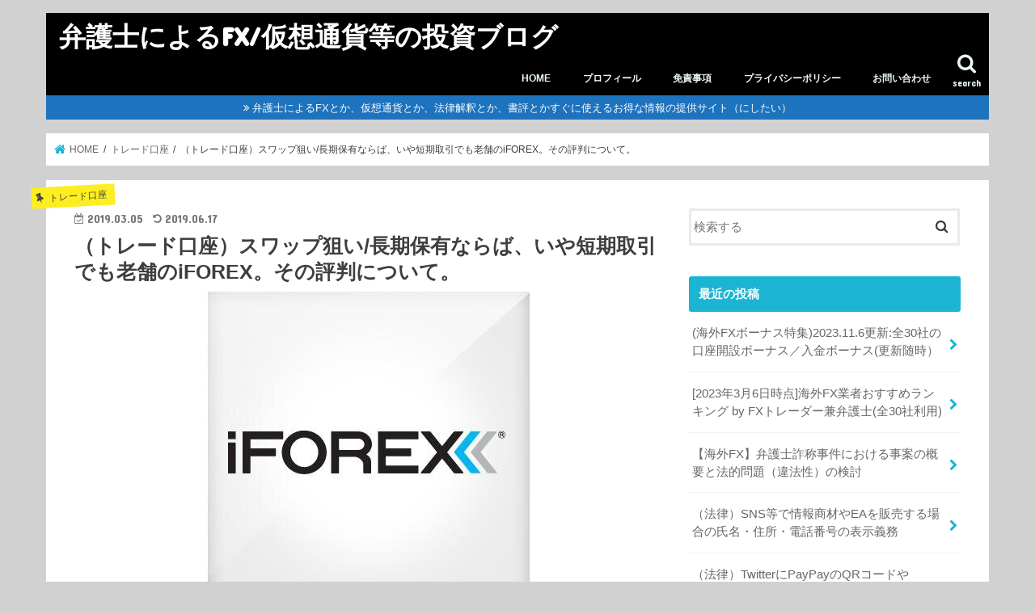

--- FILE ---
content_type: text/html; charset=UTF-8
request_url: https://fxatty.com/iforex/
body_size: 98200
content:
<!doctype html>
<!--[if lt IE 7]><html dir="ltr" lang="ja" prefix="og: https://ogp.me/ns#" class="no-js lt-ie9 lt-ie8 lt-ie7"><![endif]-->
<!--[if (IE 7)&!(IEMobile)]><html dir="ltr" lang="ja" prefix="og: https://ogp.me/ns#" class="no-js lt-ie9 lt-ie8"><![endif]-->
<!--[if (IE 8)&!(IEMobile)]><html dir="ltr" lang="ja" prefix="og: https://ogp.me/ns#" class="no-js lt-ie9"><![endif]-->
<!--[if gt IE 8]><!--> <html dir="ltr" lang="ja" prefix="og: https://ogp.me/ns#" class="no-js"><!--<![endif]-->

<head>
<meta charset="utf-8">
<meta http-equiv="X-UA-Compatible" content="IE=edge">

<meta name="HandheldFriendly" content="True">
<meta name="MobileOptimized" content="320">
<meta name="viewport" content="width=device-width, initial-scale=1"/>


<link rel="pingback" href="https://fxatty.com/wp/xmlrpc.php">

<!--[if IE]>
<![endif]-->
<!--[if lt IE 9]>
<script src="//html5shiv.googlecode.com/svn/trunk/html5.js"></script>
<script src="//css3-mediaqueries-js.googlecode.com/svn/trunk/css3-mediaqueries.js"></script>
<![endif]-->


<script async src="//pagead2.googlesyndication.com/pagead/js/adsbygoogle.js"></script>
<script>
  (adsbygoogle = window.adsbygoogle || []).push({
    google_ad_client: "ca-pub-4305855979152630",
    enable_page_level_ads: true
  });
</script>
<style>
#wpadminbar #wp-admin-bar-wccp_free_top_button .ab-icon:before {
	content: "\f160";
	color: #02CA02;
	top: 3px;
}
#wpadminbar #wp-admin-bar-wccp_free_top_button .ab-icon {
	transform: rotate(45deg);
}
</style>

		<!-- All in One SEO 4.9.3 - aioseo.com -->
		<title>（トレード口座）スワップ狙い/長期保有ならば、いや短期取引でも老舗のiFOREX。その評判について。</title>
	<meta name="description" content="海外FX業者の老舗であるiFOREXについて記事にしています。結論的には、登録手続や出金手続が面倒であるものの、安全性や取引条件でオススメできる業者ではあります。スワップ狙いで開設してみるのが良いかも。" />
	<meta name="robots" content="max-image-preview:large" />
	<meta name="author" content="管理人さん"/>
	<link rel="canonical" href="https://fxatty.com/iforex/" />
	<meta name="generator" content="All in One SEO (AIOSEO) 4.9.3" />
		<meta property="og:locale" content="ja_JP" />
		<meta property="og:site_name" content="弁護士によるFX/仮想通貨等の投資ブログ" />
		<meta property="og:type" content="article" />
		<meta property="og:title" content="（トレード口座）スワップ狙い/長期保有ならば、いや短期取引でも老舗のiFOREX。その評判について。" />
		<meta property="og:description" content="海外FX業者の老舗であるiFOREXについて記事にしています。結論的には、登録手続や出金手続が面倒であるものの、安全性や取引条件でオススメできる業者ではあります。スワップ狙いで開設してみるのが良いかも。" />
		<meta property="og:url" content="https://fxatty.com/iforex/" />
		<meta property="og:image" content="https://fxatty.com/wp/wp-content/uploads/2018/12/iFOREX.jpeg" />
		<meta property="og:image:secure_url" content="https://fxatty.com/wp/wp-content/uploads/2018/12/iFOREX.jpeg" />
		<meta property="og:image:width" content="400" />
		<meta property="og:image:height" content="400" />
		<meta property="article:published_time" content="2019-03-04T23:00:26+00:00" />
		<meta property="article:modified_time" content="2019-06-17T12:49:34+00:00" />
		<meta name="twitter:card" content="summary_large_image" />
		<meta name="twitter:site" content="@fxatty" />
		<meta name="twitter:title" content="（トレード口座）スワップ狙い/長期保有ならば、いや短期取引でも老舗のiFOREX。その評判について。" />
		<meta name="twitter:description" content="海外FX業者の老舗であるiFOREXについて記事にしています。結論的には、登録手続や出金手続が面倒であるものの、安全性や取引条件でオススメできる業者ではあります。スワップ狙いで開設してみるのが良いかも。" />
		<meta name="twitter:creator" content="@fxatty" />
		<meta name="twitter:image" content="https://fxatty.com/wp/wp-content/uploads/2018/12/iFOREX.jpeg" />
		<script type="application/ld+json" class="aioseo-schema">
			{"@context":"https:\/\/schema.org","@graph":[{"@type":"Article","@id":"https:\/\/fxatty.com\/iforex\/#article","name":"\uff08\u30c8\u30ec\u30fc\u30c9\u53e3\u5ea7\uff09\u30b9\u30ef\u30c3\u30d7\u72d9\u3044\/\u9577\u671f\u4fdd\u6709\u306a\u3089\u3070\u3001\u3044\u3084\u77ed\u671f\u53d6\u5f15\u3067\u3082\u8001\u8217\u306eiFOREX\u3002\u305d\u306e\u8a55\u5224\u306b\u3064\u3044\u3066\u3002","headline":"\uff08\u30c8\u30ec\u30fc\u30c9\u53e3\u5ea7\uff09\u30b9\u30ef\u30c3\u30d7\u72d9\u3044\/\u9577\u671f\u4fdd\u6709\u306a\u3089\u3070\u3001\u3044\u3084\u77ed\u671f\u53d6\u5f15\u3067\u3082\u8001\u8217\u306eiFOREX\u3002\u305d\u306e\u8a55\u5224\u306b\u3064\u3044\u3066\u3002","author":{"@id":"https:\/\/fxatty.com\/author\/wpmaster\/#author"},"publisher":{"@id":"https:\/\/fxatty.com\/#organization"},"image":{"@type":"ImageObject","url":"https:\/\/fxatty.com\/wp\/wp-content\/uploads\/2018\/12\/iFOREX.jpeg","width":400,"height":400},"datePublished":"2019-03-05T08:00:26+09:00","dateModified":"2019-06-17T21:49:34+09:00","inLanguage":"ja","commentCount":2,"mainEntityOfPage":{"@id":"https:\/\/fxatty.com\/iforex\/#webpage"},"isPartOf":{"@id":"https:\/\/fxatty.com\/iforex\/#webpage"},"articleSection":"\u30c8\u30ec\u30fc\u30c9\u53e3\u5ea7, iFOREX, \u30aa\u30b9\u30b9\u30e1, \u30b9\u30a4\u30b9\u30d5\u30e9\u30f3\/\u30c8\u30eb\u30b3\u30ea\u30e9, \u30b9\u30ef\u30c3\u30d7\u3067\u5132\u304b\u308b, \u30b9\u30ef\u30c3\u30d7\u3067\u5132\u3051\u308b, \u30b9\u30ef\u30c3\u30d7\u72d9\u3044, \u30c9\u30eb\/\u30c8\u30eb\u30b3\u30ea\u30e9, \u30c8\u30eb\u30b3\u30ea\u30e9\/H\u30d5\u30a9\u30ea\u30f3\u30c8, \u30dd\u30f3\u30c9\/\u30c8\u30eb\u30b3\u30ea\u30e9, \u30e6\u30fc\u30ed\/\u30c8\u30eb\u30b3\u30ea\u30e9, \u4e00\u756a\u9ad8\u3044, \u6d77\u5916FX\u696d\u8005, \u9577\u671f\u4fdd\u6709, \u9ad8\u984d"},{"@type":"BreadcrumbList","@id":"https:\/\/fxatty.com\/iforex\/#breadcrumblist","itemListElement":[{"@type":"ListItem","@id":"https:\/\/fxatty.com#listItem","position":1,"name":"\u30db\u30fc\u30e0","item":"https:\/\/fxatty.com","nextItem":{"@type":"ListItem","@id":"https:\/\/fxatty.com\/category\/account\/#listItem","name":"\u30c8\u30ec\u30fc\u30c9\u53e3\u5ea7"}},{"@type":"ListItem","@id":"https:\/\/fxatty.com\/category\/account\/#listItem","position":2,"name":"\u30c8\u30ec\u30fc\u30c9\u53e3\u5ea7","item":"https:\/\/fxatty.com\/category\/account\/","nextItem":{"@type":"ListItem","@id":"https:\/\/fxatty.com\/iforex\/#listItem","name":"\uff08\u30c8\u30ec\u30fc\u30c9\u53e3\u5ea7\uff09\u30b9\u30ef\u30c3\u30d7\u72d9\u3044\/\u9577\u671f\u4fdd\u6709\u306a\u3089\u3070\u3001\u3044\u3084\u77ed\u671f\u53d6\u5f15\u3067\u3082\u8001\u8217\u306eiFOREX\u3002\u305d\u306e\u8a55\u5224\u306b\u3064\u3044\u3066\u3002"},"previousItem":{"@type":"ListItem","@id":"https:\/\/fxatty.com#listItem","name":"\u30db\u30fc\u30e0"}},{"@type":"ListItem","@id":"https:\/\/fxatty.com\/iforex\/#listItem","position":3,"name":"\uff08\u30c8\u30ec\u30fc\u30c9\u53e3\u5ea7\uff09\u30b9\u30ef\u30c3\u30d7\u72d9\u3044\/\u9577\u671f\u4fdd\u6709\u306a\u3089\u3070\u3001\u3044\u3084\u77ed\u671f\u53d6\u5f15\u3067\u3082\u8001\u8217\u306eiFOREX\u3002\u305d\u306e\u8a55\u5224\u306b\u3064\u3044\u3066\u3002","previousItem":{"@type":"ListItem","@id":"https:\/\/fxatty.com\/category\/account\/#listItem","name":"\u30c8\u30ec\u30fc\u30c9\u53e3\u5ea7"}}]},{"@type":"Organization","@id":"https:\/\/fxatty.com\/#organization","name":"\u5f01\u8b77\u58eb\u306b\u3088\u308bFX\/\u4eee\u60f3\u901a\u8ca8\u7b49\u306e\u6295\u8cc7\u30d6\u30ed\u30b0","url":"https:\/\/fxatty.com\/","sameAs":["https:\/\/twitter.com\/fxatty"]},{"@type":"Person","@id":"https:\/\/fxatty.com\/author\/wpmaster\/#author","url":"https:\/\/fxatty.com\/author\/wpmaster\/","name":"\u7ba1\u7406\u4eba\u3055\u3093","image":{"@type":"ImageObject","@id":"https:\/\/fxatty.com\/iforex\/#authorImage","url":"https:\/\/secure.gravatar.com\/avatar\/14df8f604b093647463de7ef9b92c124?s=96&d=mm&r=g","width":96,"height":96,"caption":"\u7ba1\u7406\u4eba\u3055\u3093"}},{"@type":"WebPage","@id":"https:\/\/fxatty.com\/iforex\/#webpage","url":"https:\/\/fxatty.com\/iforex\/","name":"\uff08\u30c8\u30ec\u30fc\u30c9\u53e3\u5ea7\uff09\u30b9\u30ef\u30c3\u30d7\u72d9\u3044\/\u9577\u671f\u4fdd\u6709\u306a\u3089\u3070\u3001\u3044\u3084\u77ed\u671f\u53d6\u5f15\u3067\u3082\u8001\u8217\u306eiFOREX\u3002\u305d\u306e\u8a55\u5224\u306b\u3064\u3044\u3066\u3002","description":"\u6d77\u5916FX\u696d\u8005\u306e\u8001\u8217\u3067\u3042\u308biFOREX\u306b\u3064\u3044\u3066\u8a18\u4e8b\u306b\u3057\u3066\u3044\u307e\u3059\u3002\u7d50\u8ad6\u7684\u306b\u306f\u3001\u767b\u9332\u624b\u7d9a\u3084\u51fa\u91d1\u624b\u7d9a\u304c\u9762\u5012\u3067\u3042\u308b\u3082\u306e\u306e\u3001\u5b89\u5168\u6027\u3084\u53d6\u5f15\u6761\u4ef6\u3067\u30aa\u30b9\u30b9\u30e1\u3067\u304d\u308b\u696d\u8005\u3067\u306f\u3042\u308a\u307e\u3059\u3002\u30b9\u30ef\u30c3\u30d7\u72d9\u3044\u3067\u958b\u8a2d\u3057\u3066\u307f\u308b\u306e\u304c\u826f\u3044\u304b\u3082\u3002","inLanguage":"ja","isPartOf":{"@id":"https:\/\/fxatty.com\/#website"},"breadcrumb":{"@id":"https:\/\/fxatty.com\/iforex\/#breadcrumblist"},"author":{"@id":"https:\/\/fxatty.com\/author\/wpmaster\/#author"},"creator":{"@id":"https:\/\/fxatty.com\/author\/wpmaster\/#author"},"image":{"@type":"ImageObject","url":"https:\/\/fxatty.com\/wp\/wp-content\/uploads\/2018\/12\/iFOREX.jpeg","@id":"https:\/\/fxatty.com\/iforex\/#mainImage","width":400,"height":400},"primaryImageOfPage":{"@id":"https:\/\/fxatty.com\/iforex\/#mainImage"},"datePublished":"2019-03-05T08:00:26+09:00","dateModified":"2019-06-17T21:49:34+09:00"},{"@type":"WebSite","@id":"https:\/\/fxatty.com\/#website","url":"https:\/\/fxatty.com\/","name":"\u5f01\u8b77\u58eb\u306b\u3088\u308bFX\/\u4eee\u60f3\u901a\u8ca8\u7b49\u306e\u6295\u8cc7\u30d6\u30ed\u30b0","inLanguage":"ja","publisher":{"@id":"https:\/\/fxatty.com\/#organization"}}]}
		</script>
		<!-- All in One SEO -->

<link rel='dns-prefetch' href='//ajax.googleapis.com' />
<link rel='dns-prefetch' href='//fonts.googleapis.com' />
<link rel='dns-prefetch' href='//maxcdn.bootstrapcdn.com' />
<link rel="alternate" type="application/rss+xml" title="弁護士によるFX/仮想通貨等の投資ブログ &raquo; フィード" href="https://fxatty.com/feed/" />
<link rel="alternate" type="application/rss+xml" title="弁護士によるFX/仮想通貨等の投資ブログ &raquo; コメントフィード" href="https://fxatty.com/comments/feed/" />
<link rel="alternate" type="application/rss+xml" title="弁護士によるFX/仮想通貨等の投資ブログ &raquo; （トレード口座）スワップ狙い/長期保有ならば、いや短期取引でも老舗のiFOREX。その評判について。 のコメントのフィード" href="https://fxatty.com/iforex/feed/" />
		<!-- This site uses the Google Analytics by MonsterInsights plugin v8.19 - Using Analytics tracking - https://www.monsterinsights.com/ -->
		<!-- Note: MonsterInsights is not currently configured on this site. The site owner needs to authenticate with Google Analytics in the MonsterInsights settings panel. -->
					<!-- No tracking code set -->
				<!-- / Google Analytics by MonsterInsights -->
		<script type="text/javascript">
window._wpemojiSettings = {"baseUrl":"https:\/\/s.w.org\/images\/core\/emoji\/14.0.0\/72x72\/","ext":".png","svgUrl":"https:\/\/s.w.org\/images\/core\/emoji\/14.0.0\/svg\/","svgExt":".svg","source":{"concatemoji":"https:\/\/fxatty.com\/wp\/wp-includes\/js\/wp-emoji-release.min.js"}};
/*! This file is auto-generated */
!function(i,n){var o,s,e;function c(e){try{var t={supportTests:e,timestamp:(new Date).valueOf()};sessionStorage.setItem(o,JSON.stringify(t))}catch(e){}}function p(e,t,n){e.clearRect(0,0,e.canvas.width,e.canvas.height),e.fillText(t,0,0);var t=new Uint32Array(e.getImageData(0,0,e.canvas.width,e.canvas.height).data),r=(e.clearRect(0,0,e.canvas.width,e.canvas.height),e.fillText(n,0,0),new Uint32Array(e.getImageData(0,0,e.canvas.width,e.canvas.height).data));return t.every(function(e,t){return e===r[t]})}function u(e,t,n){switch(t){case"flag":return n(e,"\ud83c\udff3\ufe0f\u200d\u26a7\ufe0f","\ud83c\udff3\ufe0f\u200b\u26a7\ufe0f")?!1:!n(e,"\ud83c\uddfa\ud83c\uddf3","\ud83c\uddfa\u200b\ud83c\uddf3")&&!n(e,"\ud83c\udff4\udb40\udc67\udb40\udc62\udb40\udc65\udb40\udc6e\udb40\udc67\udb40\udc7f","\ud83c\udff4\u200b\udb40\udc67\u200b\udb40\udc62\u200b\udb40\udc65\u200b\udb40\udc6e\u200b\udb40\udc67\u200b\udb40\udc7f");case"emoji":return!n(e,"\ud83e\udef1\ud83c\udffb\u200d\ud83e\udef2\ud83c\udfff","\ud83e\udef1\ud83c\udffb\u200b\ud83e\udef2\ud83c\udfff")}return!1}function f(e,t,n){var r="undefined"!=typeof WorkerGlobalScope&&self instanceof WorkerGlobalScope?new OffscreenCanvas(300,150):i.createElement("canvas"),a=r.getContext("2d",{willReadFrequently:!0}),o=(a.textBaseline="top",a.font="600 32px Arial",{});return e.forEach(function(e){o[e]=t(a,e,n)}),o}function t(e){var t=i.createElement("script");t.src=e,t.defer=!0,i.head.appendChild(t)}"undefined"!=typeof Promise&&(o="wpEmojiSettingsSupports",s=["flag","emoji"],n.supports={everything:!0,everythingExceptFlag:!0},e=new Promise(function(e){i.addEventListener("DOMContentLoaded",e,{once:!0})}),new Promise(function(t){var n=function(){try{var e=JSON.parse(sessionStorage.getItem(o));if("object"==typeof e&&"number"==typeof e.timestamp&&(new Date).valueOf()<e.timestamp+604800&&"object"==typeof e.supportTests)return e.supportTests}catch(e){}return null}();if(!n){if("undefined"!=typeof Worker&&"undefined"!=typeof OffscreenCanvas&&"undefined"!=typeof URL&&URL.createObjectURL&&"undefined"!=typeof Blob)try{var e="postMessage("+f.toString()+"("+[JSON.stringify(s),u.toString(),p.toString()].join(",")+"));",r=new Blob([e],{type:"text/javascript"}),a=new Worker(URL.createObjectURL(r),{name:"wpTestEmojiSupports"});return void(a.onmessage=function(e){c(n=e.data),a.terminate(),t(n)})}catch(e){}c(n=f(s,u,p))}t(n)}).then(function(e){for(var t in e)n.supports[t]=e[t],n.supports.everything=n.supports.everything&&n.supports[t],"flag"!==t&&(n.supports.everythingExceptFlag=n.supports.everythingExceptFlag&&n.supports[t]);n.supports.everythingExceptFlag=n.supports.everythingExceptFlag&&!n.supports.flag,n.DOMReady=!1,n.readyCallback=function(){n.DOMReady=!0}}).then(function(){return e}).then(function(){var e;n.supports.everything||(n.readyCallback(),(e=n.source||{}).concatemoji?t(e.concatemoji):e.wpemoji&&e.twemoji&&(t(e.twemoji),t(e.wpemoji)))}))}((window,document),window._wpemojiSettings);
</script>
<style type="text/css">
img.wp-smiley,
img.emoji {
	display: inline !important;
	border: none !important;
	box-shadow: none !important;
	height: 1em !important;
	width: 1em !important;
	margin: 0 0.07em !important;
	vertical-align: -0.1em !important;
	background: none !important;
	padding: 0 !important;
}
</style>
	<link rel='stylesheet' id='wp-block-library-css' href='https://fxatty.com/wp/wp-includes/css/dist/block-library/style.min.css' type='text/css' media='all' />
<link rel='stylesheet' id='aioseo/css/src/vue/standalone/blocks/table-of-contents/global.scss-css' href='https://fxatty.com/wp/wp-content/plugins/all-in-one-seo-pack/dist/Lite/assets/css/table-of-contents/global.e90f6d47.css' type='text/css' media='all' />
<style id='classic-theme-styles-inline-css' type='text/css'>
/*! This file is auto-generated */
.wp-block-button__link{color:#fff;background-color:#32373c;border-radius:9999px;box-shadow:none;text-decoration:none;padding:calc(.667em + 2px) calc(1.333em + 2px);font-size:1.125em}.wp-block-file__button{background:#32373c;color:#fff;text-decoration:none}
</style>
<style id='global-styles-inline-css' type='text/css'>
body{--wp--preset--color--black: #000000;--wp--preset--color--cyan-bluish-gray: #abb8c3;--wp--preset--color--white: #ffffff;--wp--preset--color--pale-pink: #f78da7;--wp--preset--color--vivid-red: #cf2e2e;--wp--preset--color--luminous-vivid-orange: #ff6900;--wp--preset--color--luminous-vivid-amber: #fcb900;--wp--preset--color--light-green-cyan: #7bdcb5;--wp--preset--color--vivid-green-cyan: #00d084;--wp--preset--color--pale-cyan-blue: #8ed1fc;--wp--preset--color--vivid-cyan-blue: #0693e3;--wp--preset--color--vivid-purple: #9b51e0;--wp--preset--gradient--vivid-cyan-blue-to-vivid-purple: linear-gradient(135deg,rgba(6,147,227,1) 0%,rgb(155,81,224) 100%);--wp--preset--gradient--light-green-cyan-to-vivid-green-cyan: linear-gradient(135deg,rgb(122,220,180) 0%,rgb(0,208,130) 100%);--wp--preset--gradient--luminous-vivid-amber-to-luminous-vivid-orange: linear-gradient(135deg,rgba(252,185,0,1) 0%,rgba(255,105,0,1) 100%);--wp--preset--gradient--luminous-vivid-orange-to-vivid-red: linear-gradient(135deg,rgba(255,105,0,1) 0%,rgb(207,46,46) 100%);--wp--preset--gradient--very-light-gray-to-cyan-bluish-gray: linear-gradient(135deg,rgb(238,238,238) 0%,rgb(169,184,195) 100%);--wp--preset--gradient--cool-to-warm-spectrum: linear-gradient(135deg,rgb(74,234,220) 0%,rgb(151,120,209) 20%,rgb(207,42,186) 40%,rgb(238,44,130) 60%,rgb(251,105,98) 80%,rgb(254,248,76) 100%);--wp--preset--gradient--blush-light-purple: linear-gradient(135deg,rgb(255,206,236) 0%,rgb(152,150,240) 100%);--wp--preset--gradient--blush-bordeaux: linear-gradient(135deg,rgb(254,205,165) 0%,rgb(254,45,45) 50%,rgb(107,0,62) 100%);--wp--preset--gradient--luminous-dusk: linear-gradient(135deg,rgb(255,203,112) 0%,rgb(199,81,192) 50%,rgb(65,88,208) 100%);--wp--preset--gradient--pale-ocean: linear-gradient(135deg,rgb(255,245,203) 0%,rgb(182,227,212) 50%,rgb(51,167,181) 100%);--wp--preset--gradient--electric-grass: linear-gradient(135deg,rgb(202,248,128) 0%,rgb(113,206,126) 100%);--wp--preset--gradient--midnight: linear-gradient(135deg,rgb(2,3,129) 0%,rgb(40,116,252) 100%);--wp--preset--font-size--small: 13px;--wp--preset--font-size--medium: 20px;--wp--preset--font-size--large: 36px;--wp--preset--font-size--x-large: 42px;--wp--preset--spacing--20: 0.44rem;--wp--preset--spacing--30: 0.67rem;--wp--preset--spacing--40: 1rem;--wp--preset--spacing--50: 1.5rem;--wp--preset--spacing--60: 2.25rem;--wp--preset--spacing--70: 3.38rem;--wp--preset--spacing--80: 5.06rem;--wp--preset--shadow--natural: 6px 6px 9px rgba(0, 0, 0, 0.2);--wp--preset--shadow--deep: 12px 12px 50px rgba(0, 0, 0, 0.4);--wp--preset--shadow--sharp: 6px 6px 0px rgba(0, 0, 0, 0.2);--wp--preset--shadow--outlined: 6px 6px 0px -3px rgba(255, 255, 255, 1), 6px 6px rgba(0, 0, 0, 1);--wp--preset--shadow--crisp: 6px 6px 0px rgba(0, 0, 0, 1);}:where(.is-layout-flex){gap: 0.5em;}:where(.is-layout-grid){gap: 0.5em;}body .is-layout-flow > .alignleft{float: left;margin-inline-start: 0;margin-inline-end: 2em;}body .is-layout-flow > .alignright{float: right;margin-inline-start: 2em;margin-inline-end: 0;}body .is-layout-flow > .aligncenter{margin-left: auto !important;margin-right: auto !important;}body .is-layout-constrained > .alignleft{float: left;margin-inline-start: 0;margin-inline-end: 2em;}body .is-layout-constrained > .alignright{float: right;margin-inline-start: 2em;margin-inline-end: 0;}body .is-layout-constrained > .aligncenter{margin-left: auto !important;margin-right: auto !important;}body .is-layout-constrained > :where(:not(.alignleft):not(.alignright):not(.alignfull)){max-width: var(--wp--style--global--content-size);margin-left: auto !important;margin-right: auto !important;}body .is-layout-constrained > .alignwide{max-width: var(--wp--style--global--wide-size);}body .is-layout-flex{display: flex;}body .is-layout-flex{flex-wrap: wrap;align-items: center;}body .is-layout-flex > *{margin: 0;}body .is-layout-grid{display: grid;}body .is-layout-grid > *{margin: 0;}:where(.wp-block-columns.is-layout-flex){gap: 2em;}:where(.wp-block-columns.is-layout-grid){gap: 2em;}:where(.wp-block-post-template.is-layout-flex){gap: 1.25em;}:where(.wp-block-post-template.is-layout-grid){gap: 1.25em;}.has-black-color{color: var(--wp--preset--color--black) !important;}.has-cyan-bluish-gray-color{color: var(--wp--preset--color--cyan-bluish-gray) !important;}.has-white-color{color: var(--wp--preset--color--white) !important;}.has-pale-pink-color{color: var(--wp--preset--color--pale-pink) !important;}.has-vivid-red-color{color: var(--wp--preset--color--vivid-red) !important;}.has-luminous-vivid-orange-color{color: var(--wp--preset--color--luminous-vivid-orange) !important;}.has-luminous-vivid-amber-color{color: var(--wp--preset--color--luminous-vivid-amber) !important;}.has-light-green-cyan-color{color: var(--wp--preset--color--light-green-cyan) !important;}.has-vivid-green-cyan-color{color: var(--wp--preset--color--vivid-green-cyan) !important;}.has-pale-cyan-blue-color{color: var(--wp--preset--color--pale-cyan-blue) !important;}.has-vivid-cyan-blue-color{color: var(--wp--preset--color--vivid-cyan-blue) !important;}.has-vivid-purple-color{color: var(--wp--preset--color--vivid-purple) !important;}.has-black-background-color{background-color: var(--wp--preset--color--black) !important;}.has-cyan-bluish-gray-background-color{background-color: var(--wp--preset--color--cyan-bluish-gray) !important;}.has-white-background-color{background-color: var(--wp--preset--color--white) !important;}.has-pale-pink-background-color{background-color: var(--wp--preset--color--pale-pink) !important;}.has-vivid-red-background-color{background-color: var(--wp--preset--color--vivid-red) !important;}.has-luminous-vivid-orange-background-color{background-color: var(--wp--preset--color--luminous-vivid-orange) !important;}.has-luminous-vivid-amber-background-color{background-color: var(--wp--preset--color--luminous-vivid-amber) !important;}.has-light-green-cyan-background-color{background-color: var(--wp--preset--color--light-green-cyan) !important;}.has-vivid-green-cyan-background-color{background-color: var(--wp--preset--color--vivid-green-cyan) !important;}.has-pale-cyan-blue-background-color{background-color: var(--wp--preset--color--pale-cyan-blue) !important;}.has-vivid-cyan-blue-background-color{background-color: var(--wp--preset--color--vivid-cyan-blue) !important;}.has-vivid-purple-background-color{background-color: var(--wp--preset--color--vivid-purple) !important;}.has-black-border-color{border-color: var(--wp--preset--color--black) !important;}.has-cyan-bluish-gray-border-color{border-color: var(--wp--preset--color--cyan-bluish-gray) !important;}.has-white-border-color{border-color: var(--wp--preset--color--white) !important;}.has-pale-pink-border-color{border-color: var(--wp--preset--color--pale-pink) !important;}.has-vivid-red-border-color{border-color: var(--wp--preset--color--vivid-red) !important;}.has-luminous-vivid-orange-border-color{border-color: var(--wp--preset--color--luminous-vivid-orange) !important;}.has-luminous-vivid-amber-border-color{border-color: var(--wp--preset--color--luminous-vivid-amber) !important;}.has-light-green-cyan-border-color{border-color: var(--wp--preset--color--light-green-cyan) !important;}.has-vivid-green-cyan-border-color{border-color: var(--wp--preset--color--vivid-green-cyan) !important;}.has-pale-cyan-blue-border-color{border-color: var(--wp--preset--color--pale-cyan-blue) !important;}.has-vivid-cyan-blue-border-color{border-color: var(--wp--preset--color--vivid-cyan-blue) !important;}.has-vivid-purple-border-color{border-color: var(--wp--preset--color--vivid-purple) !important;}.has-vivid-cyan-blue-to-vivid-purple-gradient-background{background: var(--wp--preset--gradient--vivid-cyan-blue-to-vivid-purple) !important;}.has-light-green-cyan-to-vivid-green-cyan-gradient-background{background: var(--wp--preset--gradient--light-green-cyan-to-vivid-green-cyan) !important;}.has-luminous-vivid-amber-to-luminous-vivid-orange-gradient-background{background: var(--wp--preset--gradient--luminous-vivid-amber-to-luminous-vivid-orange) !important;}.has-luminous-vivid-orange-to-vivid-red-gradient-background{background: var(--wp--preset--gradient--luminous-vivid-orange-to-vivid-red) !important;}.has-very-light-gray-to-cyan-bluish-gray-gradient-background{background: var(--wp--preset--gradient--very-light-gray-to-cyan-bluish-gray) !important;}.has-cool-to-warm-spectrum-gradient-background{background: var(--wp--preset--gradient--cool-to-warm-spectrum) !important;}.has-blush-light-purple-gradient-background{background: var(--wp--preset--gradient--blush-light-purple) !important;}.has-blush-bordeaux-gradient-background{background: var(--wp--preset--gradient--blush-bordeaux) !important;}.has-luminous-dusk-gradient-background{background: var(--wp--preset--gradient--luminous-dusk) !important;}.has-pale-ocean-gradient-background{background: var(--wp--preset--gradient--pale-ocean) !important;}.has-electric-grass-gradient-background{background: var(--wp--preset--gradient--electric-grass) !important;}.has-midnight-gradient-background{background: var(--wp--preset--gradient--midnight) !important;}.has-small-font-size{font-size: var(--wp--preset--font-size--small) !important;}.has-medium-font-size{font-size: var(--wp--preset--font-size--medium) !important;}.has-large-font-size{font-size: var(--wp--preset--font-size--large) !important;}.has-x-large-font-size{font-size: var(--wp--preset--font-size--x-large) !important;}
.wp-block-navigation a:where(:not(.wp-element-button)){color: inherit;}
:where(.wp-block-post-template.is-layout-flex){gap: 1.25em;}:where(.wp-block-post-template.is-layout-grid){gap: 1.25em;}
:where(.wp-block-columns.is-layout-flex){gap: 2em;}:where(.wp-block-columns.is-layout-grid){gap: 2em;}
.wp-block-pullquote{font-size: 1.5em;line-height: 1.6;}
</style>
<link rel='stylesheet' id='contact-form-7-css' href='https://fxatty.com/wp/wp-content/plugins/contact-form-7/includes/css/styles.css' type='text/css' media='all' />
<link rel='stylesheet' id='toc-screen-css' href='https://fxatty.com/wp/wp-content/plugins/table-of-contents-plus/screen.min.css' type='text/css' media='all' />
<style id='toc-screen-inline-css' type='text/css'>
div#toc_container {width: 325px;}div#toc_container ul li {font-size: 14px;}
</style>
<link rel='stylesheet' id='style-css' href='https://fxatty.com/wp/wp-content/themes/jstork/style.css' type='text/css' media='all' />
<link rel='stylesheet' id='child-style-css' href='https://fxatty.com/wp/wp-content/themes/jstork_custom/style.css' type='text/css' media='all' />
<link rel='stylesheet' id='slick-css' href='https://fxatty.com/wp/wp-content/themes/jstork/library/css/slick.css' type='text/css' media='all' />
<link rel='stylesheet' id='shortcode-css' href='https://fxatty.com/wp/wp-content/themes/jstork/library/css/shortcode.css' type='text/css' media='all' />
<link rel='stylesheet' id='gf_Concert-css' href='//fonts.googleapis.com/css?family=Concert+One' type='text/css' media='all' />
<link rel='stylesheet' id='gf_Lato-css' href='//fonts.googleapis.com/css?family=Lato' type='text/css' media='all' />
<link rel='stylesheet' id='fontawesome-css' href='//maxcdn.bootstrapcdn.com/font-awesome/4.7.0/css/font-awesome.min.css' type='text/css' media='all' />
<link rel='stylesheet' id='remodal-css' href='https://fxatty.com/wp/wp-content/themes/jstork/library/css/remodal.css' type='text/css' media='all' />
<link rel='stylesheet' id='animate-css' href='https://fxatty.com/wp/wp-content/themes/jstork/library/css/animate.min.css' type='text/css' media='all' />
<link rel='stylesheet' id='tablepress-default-css' href='https://fxatty.com/wp/wp-content/plugins/tablepress/css/build/default.css' type='text/css' media='all' />
<link rel='stylesheet' id='tablepress-responsive-tables-css' href='https://fxatty.com/wp/wp-content/plugins/tablepress-responsive-tables/css/tablepress-responsive.min.css' type='text/css' media='all' />
<script type='text/javascript' src='//ajax.googleapis.com/ajax/libs/jquery/1.12.4/jquery.min.js' id='jquery-js'></script>
<link rel="https://api.w.org/" href="https://fxatty.com/wp-json/" /><link rel="alternate" type="application/json" href="https://fxatty.com/wp-json/wp/v2/posts/542" /><link rel="EditURI" type="application/rsd+xml" title="RSD" href="https://fxatty.com/wp/xmlrpc.php?rsd" />

<link rel='shortlink' href='https://fxatty.com/?p=542' />
<link rel="alternate" type="application/json+oembed" href="https://fxatty.com/wp-json/oembed/1.0/embed?url=https%3A%2F%2Ffxatty.com%2Fiforex%2F" />
<link rel="alternate" type="text/xml+oembed" href="https://fxatty.com/wp-json/oembed/1.0/embed?url=https%3A%2F%2Ffxatty.com%2Fiforex%2F&#038;format=xml" />
<script id="wpcp_disable_selection" type="text/javascript">
var image_save_msg='You are not allowed to save images!';
	var no_menu_msg='Context Menu disabled!';
	var smessage = "Content is protected !!";

function disableEnterKey(e)
{
	var elemtype = e.target.tagName;
	
	elemtype = elemtype.toUpperCase();
	
	if (elemtype == "TEXT" || elemtype == "TEXTAREA" || elemtype == "INPUT" || elemtype == "PASSWORD" || elemtype == "SELECT" || elemtype == "OPTION" || elemtype == "EMBED")
	{
		elemtype = 'TEXT';
	}
	
	if (e.ctrlKey){
     var key;
     if(window.event)
          key = window.event.keyCode;     //IE
     else
          key = e.which;     //firefox (97)
    //if (key != 17) alert(key);
     if (elemtype!= 'TEXT' && (key == 97 || key == 65 || key == 67 || key == 99 || key == 88 || key == 120 || key == 26 || key == 85  || key == 86 || key == 83 || key == 43 || key == 73))
     {
		if(wccp_free_iscontenteditable(e)) return true;
		show_wpcp_message('You are not allowed to copy content or view source');
		return false;
     }else
     	return true;
     }
}


/*For contenteditable tags*/
function wccp_free_iscontenteditable(e)
{
	var e = e || window.event; // also there is no e.target property in IE. instead IE uses window.event.srcElement
  	
	var target = e.target || e.srcElement;

	var elemtype = e.target.nodeName;
	
	elemtype = elemtype.toUpperCase();
	
	var iscontenteditable = "false";
		
	if(typeof target.getAttribute!="undefined" ) iscontenteditable = target.getAttribute("contenteditable"); // Return true or false as string
	
	var iscontenteditable2 = false;
	
	if(typeof target.isContentEditable!="undefined" ) iscontenteditable2 = target.isContentEditable; // Return true or false as boolean

	if(target.parentElement.isContentEditable) iscontenteditable2 = true;
	
	if (iscontenteditable == "true" || iscontenteditable2 == true)
	{
		if(typeof target.style!="undefined" ) target.style.cursor = "text";
		
		return true;
	}
}

////////////////////////////////////
function disable_copy(e)
{	
	var e = e || window.event; // also there is no e.target property in IE. instead IE uses window.event.srcElement
	
	var elemtype = e.target.tagName;
	
	elemtype = elemtype.toUpperCase();
	
	if (elemtype == "TEXT" || elemtype == "TEXTAREA" || elemtype == "INPUT" || elemtype == "PASSWORD" || elemtype == "SELECT" || elemtype == "OPTION" || elemtype == "EMBED")
	{
		elemtype = 'TEXT';
	}
	
	if(wccp_free_iscontenteditable(e)) return true;
	
	var isSafari = /Safari/.test(navigator.userAgent) && /Apple Computer/.test(navigator.vendor);
	
	var checker_IMG = '';
	if (elemtype == "IMG" && checker_IMG == 'checked' && e.detail >= 2) {show_wpcp_message(alertMsg_IMG);return false;}
	if (elemtype != "TEXT")
	{
		if (smessage !== "" && e.detail == 2)
			show_wpcp_message(smessage);
		
		if (isSafari)
			return true;
		else
			return false;
	}	
}

//////////////////////////////////////////
function disable_copy_ie()
{
	var e = e || window.event;
	var elemtype = window.event.srcElement.nodeName;
	elemtype = elemtype.toUpperCase();
	if(wccp_free_iscontenteditable(e)) return true;
	if (elemtype == "IMG") {show_wpcp_message(alertMsg_IMG);return false;}
	if (elemtype != "TEXT" && elemtype != "TEXTAREA" && elemtype != "INPUT" && elemtype != "PASSWORD" && elemtype != "SELECT" && elemtype != "OPTION" && elemtype != "EMBED")
	{
		return false;
	}
}	
function reEnable()
{
	return true;
}
document.onkeydown = disableEnterKey;
document.onselectstart = disable_copy_ie;
if(navigator.userAgent.indexOf('MSIE')==-1)
{
	document.onmousedown = disable_copy;
	document.onclick = reEnable;
}
function disableSelection(target)
{
    //For IE This code will work
    if (typeof target.onselectstart!="undefined")
    target.onselectstart = disable_copy_ie;
    
    //For Firefox This code will work
    else if (typeof target.style.MozUserSelect!="undefined")
    {target.style.MozUserSelect="none";}
    
    //All other  (ie: Opera) This code will work
    else
    target.onmousedown=function(){return false}
    target.style.cursor = "default";
}
//Calling the JS function directly just after body load
window.onload = function(){disableSelection(document.body);};

//////////////////special for safari Start////////////////
var onlongtouch;
var timer;
var touchduration = 1000; //length of time we want the user to touch before we do something

var elemtype = "";
function touchstart(e) {
	var e = e || window.event;
  // also there is no e.target property in IE.
  // instead IE uses window.event.srcElement
  	var target = e.target || e.srcElement;
	
	elemtype = window.event.srcElement.nodeName;
	
	elemtype = elemtype.toUpperCase();
	
	if(!wccp_pro_is_passive()) e.preventDefault();
	if (!timer) {
		timer = setTimeout(onlongtouch, touchduration);
	}
}

function touchend() {
    //stops short touches from firing the event
    if (timer) {
        clearTimeout(timer);
        timer = null;
    }
	onlongtouch();
}

onlongtouch = function(e) { //this will clear the current selection if anything selected
	
	if (elemtype != "TEXT" && elemtype != "TEXTAREA" && elemtype != "INPUT" && elemtype != "PASSWORD" && elemtype != "SELECT" && elemtype != "EMBED" && elemtype != "OPTION")	
	{
		if (window.getSelection) {
			if (window.getSelection().empty) {  // Chrome
			window.getSelection().empty();
			} else if (window.getSelection().removeAllRanges) {  // Firefox
			window.getSelection().removeAllRanges();
			}
		} else if (document.selection) {  // IE?
			document.selection.empty();
		}
		return false;
	}
};

document.addEventListener("DOMContentLoaded", function(event) { 
    window.addEventListener("touchstart", touchstart, false);
    window.addEventListener("touchend", touchend, false);
});

function wccp_pro_is_passive() {

  var cold = false,
  hike = function() {};

  try {
	  const object1 = {};
  var aid = Object.defineProperty(object1, 'passive', {
  get() {cold = true}
  });
  window.addEventListener('test', hike, aid);
  window.removeEventListener('test', hike, aid);
  } catch (e) {}

  return cold;
}
/*special for safari End*/
</script>
<script id="wpcp_disable_Right_Click" type="text/javascript">
document.ondragstart = function() { return false;}
	function nocontext(e) {
	   return false;
	}
	document.oncontextmenu = nocontext;
</script>
<style>
.unselectable
{
-moz-user-select:none;
-webkit-user-select:none;
cursor: default;
}
html
{
-webkit-touch-callout: none;
-webkit-user-select: none;
-khtml-user-select: none;
-moz-user-select: none;
-ms-user-select: none;
user-select: none;
-webkit-tap-highlight-color: rgba(0,0,0,0);
}
</style>
<script id="wpcp_css_disable_selection" type="text/javascript">
var e = document.getElementsByTagName('body')[0];
if(e)
{
	e.setAttribute('unselectable',"on");
}
</script>
<style type="text/css">
body{color: #3E3E3E;}
a, #breadcrumb li.bc_homelink a::before, .authorbox .author_sns li a::before{color: #1BB4D3;}
a:hover{color: #E69B9B;}
.article-footer .post-categories li a,.article-footer .tags a{  background: #1BB4D3;  border:1px solid #1BB4D3;}
.article-footer .tags a{color:#1BB4D3; background: none;}
.article-footer .post-categories li a:hover,.article-footer .tags a:hover{ background:#E69B9B;  border-color:#E69B9B;}
input[type="text"],input[type="password"],input[type="datetime"],input[type="datetime-local"],input[type="date"],input[type="month"],input[type="time"],input[type="week"],input[type="number"],input[type="email"],input[type="url"],input[type="search"],input[type="tel"],input[type="color"],select,textarea,.field { background-color: #ffffff;}
.header{color: #ffffff;}
.bgfull .header,.header.bg,.header #inner-header,.menu-sp{background: #000000;}
#logo a{color: #ffffff;}
#g_nav .nav li a,.nav_btn,.menu-sp a,.menu-sp a,.menu-sp > ul:after{color: #edf9fc;}
#logo a:hover,#g_nav .nav li a:hover,.nav_btn:hover{color:#eeeeee;}
@media only screen and (min-width: 768px) {
.nav > li > a:after{background: #eeeeee;}
.nav ul {background: #666666;}
#g_nav .nav li ul.sub-menu li a{color: #f7f7f7;}
}
@media only screen and (max-width: 1165px) {
.site_description{background: #000000; color: #ffffff;}
}
#inner-content, #breadcrumb, .entry-content blockquote:before, .entry-content blockquote:after{background: #ffffff}
.top-post-list .post-list:before{background: #1BB4D3;}
.widget li a:after{color: #1BB4D3;}
.entry-content h2,.widgettitle{background: #1bb4d3; color: #ffffff;}
.entry-content h3{border-color: #1bb4d3;}
.h_boader .entry-content h2{border-color: #1bb4d3; color: #3E3E3E;}
.h_balloon .entry-content h2:after{border-top-color: #1bb4d3;}
.entry-content ul li:before{ background: #1bb4d3;}
.entry-content ol li:before{ background: #1bb4d3;}
.post-list-card .post-list .eyecatch .cat-name,.top-post-list .post-list .eyecatch .cat-name,.byline .cat-name,.single .authorbox .author-newpost li .cat-name,.related-box li .cat-name,.carouselwrap .cat-name,.eyecatch .cat-name{background: #fcee21; color:  #444444;}
ul.wpp-list li a:before{background: #1bb4d3; color: #ffffff;}
.readmore a{border:1px solid #1BB4D3;color:#1BB4D3;}
.readmore a:hover{background:#1BB4D3;color:#fff;}
.btn-wrap a{background: #1BB4D3;border: 1px solid #1BB4D3;}
.btn-wrap a:hover{background: #E69B9B;border-color: #E69B9B;}
.btn-wrap.simple a{border:1px solid #1BB4D3;color:#1BB4D3;}
.btn-wrap.simple a:hover{background:#1BB4D3;}
.blue-btn, .comment-reply-link, #submit { background-color: #1BB4D3; }
.blue-btn:hover, .comment-reply-link:hover, #submit:hover, .blue-btn:focus, .comment-reply-link:focus, #submit:focus {background-color: #E69B9B; }
#sidebar1{color: #444444;}
.widget:not(.widget_text) a{color:#666666;}
.widget:not(.widget_text) a:hover{color:#999999;}
.bgfull #footer-top,#footer-top .inner,.cta-inner{background-color: #666666; color: #CACACA;}
.footer a,#footer-top a{color: #f7f7f7;}
#footer-top .widgettitle{color: #CACACA;}
.bgfull .footer,.footer.bg,.footer .inner {background-color: #666666;color: #CACACA;}
.footer-links li a:before{ color: #000000;}
.pagination a, .pagination span,.page-links a{border-color: #1BB4D3; color: #1BB4D3;}
.pagination .current,.pagination .current:hover,.page-links ul > li > span{background-color: #1BB4D3; border-color: #1BB4D3;}
.pagination a:hover, .pagination a:focus,.page-links a:hover, .page-links a:focus{background-color: #1BB4D3; color: #fff;}
</style>
<style type="text/css" id="custom-background-css">
body.custom-background { background-color: #d1d1d1; }
</style>
	<link rel="icon" href="https://fxatty.com/wp/wp-content/uploads/2018/11/cropped-S20170330205314_TP_V4-32x32.jpg" sizes="32x32" />
<link rel="icon" href="https://fxatty.com/wp/wp-content/uploads/2018/11/cropped-S20170330205314_TP_V4-192x192.jpg" sizes="192x192" />
<link rel="apple-touch-icon" href="https://fxatty.com/wp/wp-content/uploads/2018/11/cropped-S20170330205314_TP_V4-180x180.jpg" />
<meta name="msapplication-TileImage" content="https://fxatty.com/wp/wp-content/uploads/2018/11/cropped-S20170330205314_TP_V4-270x270.jpg" />
</head>

<body class="post-template-default single single-post postid-542 single-format-standard custom-background unselectable bgnormal pannavi_on h_default sidebarright date_on">
<div id="container">

<header class="header animated fadeIn " role="banner">
<div id="inner-header" class="wrap cf">
<div id="logo" class="gf ">
<p class="h1 text"><a href="https://fxatty.com">弁護士によるFX/仮想通貨等の投資ブログ</a></p>
</div>

<a href="#searchbox" data-remodal-target="searchbox" class="nav_btn search_btn"><span class="text gf">search</span></a>

<nav id="g_nav" role="navigation">
<ul id="menu-%e5%9f%ba%e6%9c%ac%e3%83%a1%e3%83%8b%e3%83%a5%e3%83%bc" class="nav top-nav cf"><li id="menu-item-36" class="menu-item menu-item-type-custom menu-item-object-custom menu-item-home menu-item-36"><a href="http://fxatty.com">HOME</a></li>
<li id="menu-item-52" class="menu-item menu-item-type-post_type menu-item-object-page menu-item-52"><a href="https://fxatty.com/profile/">プロフィール</a></li>
<li id="menu-item-32" class="menu-item menu-item-type-post_type menu-item-object-page menu-item-32"><a href="https://fxatty.com/menseki/">免責事項</a></li>
<li id="menu-item-156" class="menu-item menu-item-type-post_type menu-item-object-page menu-item-156"><a href="https://fxatty.com/privacy-policy-2/">プライバシーポリシー</a></li>
<li id="menu-item-46" class="menu-item menu-item-type-post_type menu-item-object-page menu-item-46"><a href="https://fxatty.com/otoiawase/">お問い合わせ</a></li>
</ul></nav>

<a href="#spnavi" data-remodal-target="spnavi" class="nav_btn"><span class="text gf">menu</span></a>



</div>
</header>


<div class="remodal" data-remodal-id="spnavi" data-remodal-options="hashTracking:false">
<button data-remodal-action="close" class="remodal-close"><span class="text gf">CLOSE</span></button>
<ul id="menu-%e5%9f%ba%e6%9c%ac%e3%83%a1%e3%83%8b%e3%83%a5%e3%83%bc-1" class="sp_g_nav nav top-nav cf"><li class="menu-item menu-item-type-custom menu-item-object-custom menu-item-home menu-item-36"><a href="http://fxatty.com">HOME</a></li>
<li class="menu-item menu-item-type-post_type menu-item-object-page menu-item-52"><a href="https://fxatty.com/profile/">プロフィール</a></li>
<li class="menu-item menu-item-type-post_type menu-item-object-page menu-item-32"><a href="https://fxatty.com/menseki/">免責事項</a></li>
<li class="menu-item menu-item-type-post_type menu-item-object-page menu-item-156"><a href="https://fxatty.com/privacy-policy-2/">プライバシーポリシー</a></li>
<li class="menu-item menu-item-type-post_type menu-item-object-page menu-item-46"><a href="https://fxatty.com/otoiawase/">お問い合わせ</a></li>
</ul><button data-remodal-action="close" class="remodal-close"><span class="text gf">CLOSE</span></button>
</div>




<div class="remodal searchbox" data-remodal-id="searchbox" data-remodal-options="hashTracking:false">
<div class="search cf"><dl><dt>キーワードで記事を検索</dt><dd><form role="search" method="get" id="searchform" class="searchform cf" action="https://fxatty.com/" >
		<input type="search" placeholder="検索する" value="" name="s" id="s" />
		<button type="submit" id="searchsubmit" ><i class="fa fa-search"></i></button>
		</form></dd></dl></div>
<button data-remodal-action="close" class="remodal-close"><span class="text gf">CLOSE</span></button>
</div>


<div class="header-info"><a  style="background-color: #1e73be;" href="https://fxatty.com">弁護士によるFXとか、仮想通貨とか、法律解釈とか、書評とかすぐに使えるお得な情報の提供サイト（にしたい）</a></div>




<div id="breadcrumb" class="breadcrumb inner wrap cf"><ul><li itemscope itemtype="//data-vocabulary.org/Breadcrumb" class="bc_homelink"><a href="https://fxatty.com/" itemprop="url"><span itemprop="title"> HOME</span></a></li><li itemscope itemtype="//data-vocabulary.org/Breadcrumb"><a href="https://fxatty.com/category/account/" itemprop="url"><span itemprop="title">トレード口座</span></a></li><li>（トレード口座）スワップ狙い/長期保有ならば、いや短期取引でも老舗のiFOREX。その評判について。</li></ul></div>
<div id="content">
<div id="inner-content" class="wrap cf">

<main id="main" class="m-all t-all d-5of7 cf" role="main">
<article id="post-542" class="post-542 post type-post status-publish format-standard has-post-thumbnail hentry category-account tag-iforex tag-26 tag-333 tag-338 tag-339 tag-334 tag-329 tag--h tag-331 tag-330 tag-336 tag-fx tag-335 tag-337 article cf" role="article">
<header class="article-header entry-header">
<p class="byline entry-meta vcard cf">
<span class="cat-name cat-id-5">トレード口座</span><time class="date gf entry-date updated">2019.03.05</time>
<time class="date gf entry-date undo updated" datetime="2019-06-17">2019.06.17</time>
<span class="writer name author"><span class="fn">管理人さん</span></span>
</p>

<h1 class="entry-title single-title" itemprop="headline" rel="bookmark">（トレード口座）スワップ狙い/長期保有ならば、いや短期取引でも老舗のiFOREX。その評判について。</h1>

<figure class="eyecatch">
<img width="400" height="400" src="https://fxatty.com/wp/wp-content/uploads/2018/12/iFOREX.jpeg" class="attachment-post-thumbnail size-post-thumbnail wp-post-image" alt="" decoding="async" fetchpriority="high" srcset="https://fxatty.com/wp/wp-content/uploads/2018/12/iFOREX.jpeg 400w, https://fxatty.com/wp/wp-content/uploads/2018/12/iFOREX-150x150.jpeg 150w, https://fxatty.com/wp/wp-content/uploads/2018/12/iFOREX-300x300.jpeg 300w" sizes="(max-width: 400px) 100vw, 400px" /></figure>
<div class="share short">
<div class="sns">
<ul class="cf">

<li class="twitter"> 
<a target="blank" href="//twitter.com/intent/tweet?url=https%3A%2F%2Ffxatty.com%2Fiforex%2F&text=%EF%BC%88%E3%83%88%E3%83%AC%E3%83%BC%E3%83%89%E5%8F%A3%E5%BA%A7%EF%BC%89%E3%82%B9%E3%83%AF%E3%83%83%E3%83%97%E7%8B%99%E3%81%84%2F%E9%95%B7%E6%9C%9F%E4%BF%9D%E6%9C%89%E3%81%AA%E3%82%89%E3%81%B0%E3%80%81%E3%81%84%E3%82%84%E7%9F%AD%E6%9C%9F%E5%8F%96%E5%BC%95%E3%81%A7%E3%82%82%E8%80%81%E8%88%97%E3%81%AEiFOREX%E3%80%82%E3%81%9D%E3%81%AE%E8%A9%95%E5%88%A4%E3%81%AB%E3%81%A4%E3%81%84%E3%81%A6%E3%80%82&tw_p=tweetbutton" onclick="window.open(this.href, 'tweetwindow', 'width=550, height=450,personalbar=0,toolbar=0,scrollbars=1,resizable=1'); return false;"><i class="fa fa-twitter"></i><span class="text">ツイート</span><span class="count"></span></a>
</li>

<li class="facebook">
<a href="//www.facebook.com/sharer.php?src=bm&u=https%3A%2F%2Ffxatty.com%2Fiforex%2F&t=%EF%BC%88%E3%83%88%E3%83%AC%E3%83%BC%E3%83%89%E5%8F%A3%E5%BA%A7%EF%BC%89%E3%82%B9%E3%83%AF%E3%83%83%E3%83%97%E7%8B%99%E3%81%84%2F%E9%95%B7%E6%9C%9F%E4%BF%9D%E6%9C%89%E3%81%AA%E3%82%89%E3%81%B0%E3%80%81%E3%81%84%E3%82%84%E7%9F%AD%E6%9C%9F%E5%8F%96%E5%BC%95%E3%81%A7%E3%82%82%E8%80%81%E8%88%97%E3%81%AEiFOREX%E3%80%82%E3%81%9D%E3%81%AE%E8%A9%95%E5%88%A4%E3%81%AB%E3%81%A4%E3%81%84%E3%81%A6%E3%80%82" onclick="javascript:window.open(this.href, '', 'menubar=no,toolbar=no,resizable=yes,scrollbars=yes,height=300,width=600');return false;"><i class="fa fa-facebook"></i>
<span class="text">シェア</span><span class="count"></span></a>
</li>

<li class="hatebu">       
<a href="//b.hatena.ne.jp/add?mode=confirm&url=https://fxatty.com/iforex/&title=%EF%BC%88%E3%83%88%E3%83%AC%E3%83%BC%E3%83%89%E5%8F%A3%E5%BA%A7%EF%BC%89%E3%82%B9%E3%83%AF%E3%83%83%E3%83%97%E7%8B%99%E3%81%84%2F%E9%95%B7%E6%9C%9F%E4%BF%9D%E6%9C%89%E3%81%AA%E3%82%89%E3%81%B0%E3%80%81%E3%81%84%E3%82%84%E7%9F%AD%E6%9C%9F%E5%8F%96%E5%BC%95%E3%81%A7%E3%82%82%E8%80%81%E8%88%97%E3%81%AEiFOREX%E3%80%82%E3%81%9D%E3%81%AE%E8%A9%95%E5%88%A4%E3%81%AB%E3%81%A4%E3%81%84%E3%81%A6%E3%80%82" onclick="window.open(this.href, 'HBwindow', 'width=600, height=400, menubar=no, toolbar=no, scrollbars=yes'); return false;" target="_blank"><span class="text">はてブ</span><span class="count"></span></a>
</li>

<li class="line">
<a href="//line.me/R/msg/text/?%EF%BC%88%E3%83%88%E3%83%AC%E3%83%BC%E3%83%89%E5%8F%A3%E5%BA%A7%EF%BC%89%E3%82%B9%E3%83%AF%E3%83%83%E3%83%97%E7%8B%99%E3%81%84%2F%E9%95%B7%E6%9C%9F%E4%BF%9D%E6%9C%89%E3%81%AA%E3%82%89%E3%81%B0%E3%80%81%E3%81%84%E3%82%84%E7%9F%AD%E6%9C%9F%E5%8F%96%E5%BC%95%E3%81%A7%E3%82%82%E8%80%81%E8%88%97%E3%81%AEiFOREX%E3%80%82%E3%81%9D%E3%81%AE%E8%A9%95%E5%88%A4%E3%81%AB%E3%81%A4%E3%81%84%E3%81%A6%E3%80%82%0Ahttps%3A%2F%2Ffxatty.com%2Fiforex%2F" target="_blank"><span>LINE</span></a>
</li>

<li class="pocket">
<a href="//getpocket.com/edit?url=https://fxatty.com/iforex/&title=（トレード口座）スワップ狙い/長期保有ならば、いや短期取引でも老舗のiFOREX。その評判について。" onclick="window.open(this.href, 'FBwindow', 'width=550, height=350, menubar=no, toolbar=no, scrollbars=yes'); return false;"><i class="fa fa-get-pocket"></i><span class="text">Pocket</span><span class="count"></span></a></li>

</ul>
</div> 
</div></header>



<section class="entry-content cf">


<h2><span style="color: #000000; font-size: 14pt;">第０ <a style="color: #000000;" href="http://iforex.go2cloud.org/aff_c?offer_id=747&amp;aff_id=7017&amp;url_id=7249">iFOREX</a>はもっと評価されて良いのでは・・・？</span></h2>
<a href="http://iforex.go2cloud.org/aff_c?offer_id=747&amp;aff_id=7017&amp;url_id=7249"><img decoding="async" class="alignnone wp-image-383 size-thumbnail" src="https://fxatty.com/wp/wp-content/uploads/2018/12/iFOREX-150x150.jpeg" alt="" width="150" height="150" srcset="https://fxatty.com/wp/wp-content/uploads/2018/12/iFOREX-150x150.jpeg 150w, https://fxatty.com/wp/wp-content/uploads/2018/12/iFOREX-300x300.jpeg 300w, https://fxatty.com/wp/wp-content/uploads/2018/12/iFOREX.jpeg 400w" sizes="(max-width: 150px) 100vw, 150px" /></a>
<p><span style="font-size: 14pt;">さて、MT4が使えず、独自のプラットフォーム（取引アプリ）がいけていないという<a href="http://iforex.go2cloud.org/aff_c?offer_id=747&amp;aff_id=7017&amp;url_id=7249">iFOREX</a>だが、個人的にはもっと評価されて良いと思う。</span></p>
<p><span style="font-size: 14pt;">利用者が少ないのはプラットフォームが使いにくいのに加えて、入金・出金の手続が面倒だからだろうか。<br />
ただ、すでに２０年以上の運営歴があるし、ライセンス取得が厳しいキプロスその他の国のライセンスを取得しているから比較的安心できるし、トレード面を見ても、以下に述べるように、他の業者と比べても、優位性があるように思う。</span></p>
<h2><span style="font-size: 14pt;">第１ 長期取引（スワップ狙い）に優れている</span></h2>
<p><span style="font-size: 14pt;">iFOREXの優れている点を述べるに当たって、従前から、少し話していたスイスフラン/トルコリラの話をしたい。</span></p>
<p><span style="font-size: 14pt;">長期保有で、寝かせる用に、スワップが一番もらえる通貨ペアを探して、理論的には一番金利の高いトルコリラと、マイナス金利を採用しているスイスフランがすぐに思いついたのだけれども、このペアを扱っている海外業者がなかなか見つからない・・・</span></p>
<p><span style="font-size: 14pt;">で、探して、探して、辿り付いたのが、<a href="http://iforex.go2cloud.org/aff_c?offer_id=747&amp;aff_id=7017&amp;url_id=7249">iFOREX</a>。</span><br />
<span style="font-size: 14pt;">マイナーな通貨ペアを含め、取扱い商品がめっちゃ多い。</span><br />
<span style="font-size: 14pt;">仮想通貨の先物も扱っている。</span></p>
<p><span style="font-size: 14pt;">トルコリラとの組合せは、スイスフラン/トルコリラを筆頭に、ドル/トルコリラ、ユーロ/トルコリラ、ポンド/トルコリラ、トルコリラ/Hフォリントの５種類ある。</span></p>
<p><span style="font-size: 14pt;">それぞれ１万通貨をショートした場合（トルコリラ/Hフォリントだけロング）のスワップは１日あたり、以下のとおり（３/５現在）</span></p>
<p><span style="font-size: 14pt;">スイスフラン/トルコリラ　<span style="font-size: 18pt; color: #ff0000;">７２０円！</span></span><br />
<span style="font-size: 14pt;">ドル/トルコリラ　<span style="font-size: 18pt; color: #ff0000;">６１８円！</span></span><br />
<span style="font-size: 14pt;">ユーロ/トルコリラ　<span style="font-size: 18pt; color: #ff0000;">８０５円！</span></span><br />
<span style="font-size: 14pt;">ポンド/トルコリラ　<span style="font-size: 18pt; color: #ff0000;">８８７円！</span></span><br />
<span style="font-size: 14pt;">トルコリラ/Hフォリント　<span style="font-size: 18pt; color: #ff0000;">１３０円！</span></span></p>
<p><span style="font-size: 14pt;">火～金の毎朝日本時間午前７時に上記金額が元本残高に加算され、土曜日の同午前７時に３日分、加算される（ポジションに累積するタイプではなく、毎日実現するタイプのスワップとなっている）。</span></p>
<p><span style="font-size: 14pt;"><strong>ポンド/トルコラリのショートを1万通貨保有しているだけで、1ヶ月に<span style="color: #ff0000;">約27,000円のスワップ収入</span>が入ることになる。</strong></span></p>
<p><span style="font-size: 14pt;"><strong>ここで一点注意したい。</strong>上記スワップ金額だけ見ると、ポンド/トルコリラが一番お買い得（厳密には売得）のように見える。</span><br />
<span style="font-size: 14pt;">それは単に、日本円ベースで考えるとポンドが他の通貨よりも高いため、それだけ多くのトルコリラで売る必要があるだけの話しである。</span></p>
<p><span style="font-size: 14pt;">何が言いたいかというと、ポンドが現状、トルコリラの6.7倍くらいの価値が有しており、<span style="color: #ff0000;"><strong>ポンド/トルコリラを1万通貨保有するということは、トルコリラ/円を1万通貨保有する場合より、6.7倍のボラティリティにさらされるということである。</strong></span></span><br />
<span style="font-size: 14pt;">単純に考えて整理すると、トルコリラ/円を1万通貨保有した場合、1円動いたら、±1万円のキャピタルゲインが発生するわけだが、この場合において、ポンド/トルコリラを1万通貨保有していた場合、+6.7万円のボラティティにさらされるのである（もちろんポンドもトルコリラに合わせて変動するはずなので、ここまで単純計算とはならないが）。</span></p>
<p><span style="font-size: 14pt;">もっと簡素化して考えて、例えば、アメリカドル/円と、メキシコペソ/円と比べたとき、前者の方が通常ボラティティが高いし、証拠金も多く必要になる。上記トルコリラとの組み合わせの通貨もこれと同じことが起きるのである。</span></p>
<p><span style="font-size: 14pt;">なので、<strong>ボラティティが比較的低い、スイスフラン/トルコリラのショートか、トルコリラ/Hフォリントのロングを個人的にはオススメする</strong>。</span><br />
<span style="font-size: 14pt;">現状、私はスイスフラン/トルコリラを1.8万通貨くらい、トルコリラ/Hフォリント3万通貨くらい保有し、1日1500円程度のスワップ生活をしている。</span></p>
<p><span style="font-size: 14pt;">さすがに、トリコリラも半年前ほどのショックな状況にはならないだろうから、今が仕込み時期と考えている。</span></p>
<h2><span style="font-size: 14pt;">第２ 金利が付くし、ボーナスももらえる</span></h2>
<p><span style="font-size: 14pt;">iFOREXは入金しておくと、<span style="color: #ff0000;"><strong>有効保有額の３％を利息を付けてくれる</strong></span>。</span><br />
<span style="font-size: 14pt;">さらに一定金額まで、<span style="color: #ff0000;"><strong>100％の入金ボーナスも付く</strong></span>。<br />
</span>１００万円入れて、<span style="font-size: 14pt;">スイスフラン/トルコリラのショートを１万通貨くらいエントリーしておけば、スワップで３０万円近く、金利で３万円近く付くし、ボーナスももらえて、安全な取引できるのであるから、こんなに良いことないと思うのだが・・・</span></p>
<h2><span style="font-size: 14pt;">第３ 短期取引にも対応</span></h2>
<p><span style="font-size: 14pt;">iFOREXのドル円スプレッドは<span style="color: #ff0000;"><strong>0.9pips</strong></span>であり、他の海外FX業者と比較しても狭い。<br />
なので、短期取引にも耐えられる。<br />
プラットフォームが使いにくく、スキャルピングがやりづらいといった難点はあるものの、慣れればこなせるように思う（なお、iFOREXはスキャルピングを禁止していない）。<br />
</span></p>
<h2><span style="font-size: 14pt;">第４ iFOREXはもっと評価されてよい業者</span></h2>
<p><span style="color: #000000; font-size: 14pt;"><a style="color: #000000;" href="http://iforex.go2cloud.org/aff_c?offer_id=747&amp;aff_id=7017&amp;url_id=7249">iFOREX</a></span></p>
<a href="http://iforex.go2cloud.org/aff_c?offer_id=747&amp;aff_id=7017&amp;url_id=7249"><img decoding="async" class="alignnone wp-image-383 size-thumbnail" src="https://fxatty.com/wp/wp-content/uploads/2018/12/iFOREX-150x150.jpeg" alt="" width="150" height="150" srcset="https://fxatty.com/wp/wp-content/uploads/2018/12/iFOREX-150x150.jpeg 150w, https://fxatty.com/wp/wp-content/uploads/2018/12/iFOREX-300x300.jpeg 300w, https://fxatty.com/wp/wp-content/uploads/2018/12/iFOREX.jpeg 400w" sizes="(max-width: 150px) 100vw, 150px" /></a>
<p><span style="font-size: 14pt;">というわけで、上記で紹介した<a href="http://iforex.go2cloud.org/aff_c?offer_id=747&amp;aff_id=7017&amp;url_id=7249">iFOREX</a>はもっと評価されて良いように思う。</span></p>
<p><span style="font-size: 14pt;"><span style="color: #ff0000;"><strong>iFOREXは20年間の運営歴があり、ライセンスも複数所持しており、取引条件も他社に比べて有利だし、ボーナスや金利といったサービスもあるので、個人的にはかなりオススメである</strong></span>。</span></p>
<p><span style="font-size: 14pt;">iFOREXの取引条件については、他社との比較とあわせて以下のサイトに載せているので、適宜御覧いただきたい。</span></p>
<blockquote class="wp-embedded-content" data-secret="gwIoUFhB1n"><p><a href="https://fxatty.com/osusume-ranking/">FXトレーダー兼弁護士による海外FX業者おすすめランキング（2019年５月２２日時点）～１３業者を使ってみて、勝手に検証してみた～【随時更新】</a></p></blockquote>
<p><iframe title="&#8220;FXトレーダー兼弁護士による海外FX業者おすすめランキング（2019年５月２２日時点）～１３業者を使ってみて、勝手に検証してみた～【随時更新】&#8221; &#8212; 弁護士によるFX/仮想通貨等の投資ブログ" class="wp-embedded-content" sandbox="allow-scripts" security="restricted" style="position: absolute; clip: rect(1px, 1px, 1px, 1px);" src="https://fxatty.com/osusume-ranking/embed/#?secret=gwIoUFhB1n" data-secret="gwIoUFhB1n" width="600" height="338" frameborder="0" marginwidth="0" marginheight="0" scrolling="no"></iframe></p>
<p><span style="font-size: 14pt;">最後に、ひっそりiFOREXのデメリットをまとめておくと、</span></p>
<p><span style="font-size: 14pt;">・iFOREXはMT4ではなく、独自のプラットフォーム（アプリ）を使用して取引しなければならないが、このアプリが若干使いづらい。エントリーがポジションの一部決済ができないし、エントリーの際にストップが使えない（逆指値でエントリーできない。なお、決済のときは逆指値を使える）。</span><br />
<span style="font-size: 14pt;">・クレジットカード入金をした際に、入金した旨の書面をサインして、PDFないしはFAXでiFOREXに送付しなければならない<br />
・出金する際も、サインした書面を送らないとならない</span></p>
<p><span style="font-size: 14pt;">↓よろしければクリックをお願いいたします！</span></p>
<p><a href="//blog.with2.net/link/?1987600:4923"><img decoding="async" title="海外FXランキング" src="https://blog.with2.net/img/banner/c/banner_1/br_c_4923_1.gif" /></a><br />
<a style="font-size: 0.9em;" href="//blog.with2.net/link/?1987600:4923">海外FXランキング</a></p>


</section>


<footer class="article-footer">
<ul class="post-categories">
	<li><a href="https://fxatty.com/category/account/" rel="category tag">トレード口座</a></li></ul><p class="tags"><a href="https://fxatty.com/tag/iforex/" rel="tag">iFOREX</a><a href="https://fxatty.com/tag/%e3%82%aa%e3%82%b9%e3%82%b9%e3%83%a1/" rel="tag">オススメ</a><a href="https://fxatty.com/tag/%e3%82%b9%e3%82%a4%e3%82%b9%e3%83%95%e3%83%a9%e3%83%b3-%e3%83%88%e3%83%ab%e3%82%b3%e3%83%aa%e3%83%a9/" rel="tag">スイスフラン/トルコリラ</a><a href="https://fxatty.com/tag/%e3%82%b9%e3%83%af%e3%83%83%e3%83%97%e3%81%a7%e5%84%b2%e3%81%8b%e3%82%8b/" rel="tag">スワップで儲かる</a><a href="https://fxatty.com/tag/%e3%82%b9%e3%83%af%e3%83%83%e3%83%97%e3%81%a7%e5%84%b2%e3%81%91%e3%82%8b/" rel="tag">スワップで儲ける</a><a href="https://fxatty.com/tag/%e3%82%b9%e3%83%af%e3%83%83%e3%83%97%e7%8b%99%e3%81%84/" rel="tag">スワップ狙い</a><a href="https://fxatty.com/tag/%e3%83%89%e3%83%ab-%e3%83%88%e3%83%ab%e3%82%b3%e3%83%aa%e3%83%a9/" rel="tag">ドル/トルコリラ</a><a href="https://fxatty.com/tag/%e3%83%88%e3%83%ab%e3%82%b3%e3%83%aa%e3%83%a9-h%e3%83%95%e3%82%a9%e3%83%aa%e3%83%b3%e3%83%88/" rel="tag">トルコリラ/Hフォリント</a><a href="https://fxatty.com/tag/%e3%83%9d%e3%83%b3%e3%83%89-%e3%83%88%e3%83%ab%e3%82%b3%e3%83%aa%e3%83%a9/" rel="tag">ポンド/トルコリラ</a><a href="https://fxatty.com/tag/%e3%83%a6%e3%83%bc%e3%83%ad-%e3%83%88%e3%83%ab%e3%82%b3%e3%83%aa%e3%83%a9/" rel="tag">ユーロ/トルコリラ</a><a href="https://fxatty.com/tag/%e4%b8%80%e7%95%aa%e9%ab%98%e3%81%84/" rel="tag">一番高い</a><a href="https://fxatty.com/tag/%e6%b5%b7%e5%a4%96fx%e6%a5%ad%e8%80%85/" rel="tag">海外FX業者</a><a href="https://fxatty.com/tag/%e9%95%b7%e6%9c%9f%e4%bf%9d%e6%9c%89/" rel="tag">長期保有</a><a href="https://fxatty.com/tag/%e9%ab%98%e9%a1%8d/" rel="tag">高額</a></p></footer>




<div class="sharewrap wow animated fadeIn" data-wow-delay="0.5s">

<div class="share">
<div class="sns">
<ul class="cf">

<li class="twitter"> 
<a target="blank" href="//twitter.com/intent/tweet?url=https%3A%2F%2Ffxatty.com%2Fiforex%2F&text=%EF%BC%88%E3%83%88%E3%83%AC%E3%83%BC%E3%83%89%E5%8F%A3%E5%BA%A7%EF%BC%89%E3%82%B9%E3%83%AF%E3%83%83%E3%83%97%E7%8B%99%E3%81%84%2F%E9%95%B7%E6%9C%9F%E4%BF%9D%E6%9C%89%E3%81%AA%E3%82%89%E3%81%B0%E3%80%81%E3%81%84%E3%82%84%E7%9F%AD%E6%9C%9F%E5%8F%96%E5%BC%95%E3%81%A7%E3%82%82%E8%80%81%E8%88%97%E3%81%AEiFOREX%E3%80%82%E3%81%9D%E3%81%AE%E8%A9%95%E5%88%A4%E3%81%AB%E3%81%A4%E3%81%84%E3%81%A6%E3%80%82&tw_p=tweetbutton" onclick="window.open(this.href, 'tweetwindow', 'width=550, height=450,personalbar=0,toolbar=0,scrollbars=1,resizable=1'); return false;"><i class="fa fa-twitter"></i><span class="text">ツイート</span><span class="count"></span></a>
</li>

<li class="facebook">
<a href="//www.facebook.com/sharer.php?src=bm&u=https%3A%2F%2Ffxatty.com%2Fiforex%2F&t=%EF%BC%88%E3%83%88%E3%83%AC%E3%83%BC%E3%83%89%E5%8F%A3%E5%BA%A7%EF%BC%89%E3%82%B9%E3%83%AF%E3%83%83%E3%83%97%E7%8B%99%E3%81%84%2F%E9%95%B7%E6%9C%9F%E4%BF%9D%E6%9C%89%E3%81%AA%E3%82%89%E3%81%B0%E3%80%81%E3%81%84%E3%82%84%E7%9F%AD%E6%9C%9F%E5%8F%96%E5%BC%95%E3%81%A7%E3%82%82%E8%80%81%E8%88%97%E3%81%AEiFOREX%E3%80%82%E3%81%9D%E3%81%AE%E8%A9%95%E5%88%A4%E3%81%AB%E3%81%A4%E3%81%84%E3%81%A6%E3%80%82" onclick="javascript:window.open(this.href, '', 'menubar=no,toolbar=no,resizable=yes,scrollbars=yes,height=300,width=600');return false;"><i class="fa fa-facebook"></i>
<span class="text">シェア</span><span class="count"></span></a>
</li>

<li class="hatebu">       
<a href="//b.hatena.ne.jp/add?mode=confirm&url=https://fxatty.com/iforex/&title=%EF%BC%88%E3%83%88%E3%83%AC%E3%83%BC%E3%83%89%E5%8F%A3%E5%BA%A7%EF%BC%89%E3%82%B9%E3%83%AF%E3%83%83%E3%83%97%E7%8B%99%E3%81%84%2F%E9%95%B7%E6%9C%9F%E4%BF%9D%E6%9C%89%E3%81%AA%E3%82%89%E3%81%B0%E3%80%81%E3%81%84%E3%82%84%E7%9F%AD%E6%9C%9F%E5%8F%96%E5%BC%95%E3%81%A7%E3%82%82%E8%80%81%E8%88%97%E3%81%AEiFOREX%E3%80%82%E3%81%9D%E3%81%AE%E8%A9%95%E5%88%A4%E3%81%AB%E3%81%A4%E3%81%84%E3%81%A6%E3%80%82" onclick="window.open(this.href, 'HBwindow', 'width=600, height=400, menubar=no, toolbar=no, scrollbars=yes'); return false;" target="_blank"><span class="text">はてブ</span><span class="count"></span></a>
</li>

<li class="line">
<a href="//line.me/R/msg/text/?%EF%BC%88%E3%83%88%E3%83%AC%E3%83%BC%E3%83%89%E5%8F%A3%E5%BA%A7%EF%BC%89%E3%82%B9%E3%83%AF%E3%83%83%E3%83%97%E7%8B%99%E3%81%84%2F%E9%95%B7%E6%9C%9F%E4%BF%9D%E6%9C%89%E3%81%AA%E3%82%89%E3%81%B0%E3%80%81%E3%81%84%E3%82%84%E7%9F%AD%E6%9C%9F%E5%8F%96%E5%BC%95%E3%81%A7%E3%82%82%E8%80%81%E8%88%97%E3%81%AEiFOREX%E3%80%82%E3%81%9D%E3%81%AE%E8%A9%95%E5%88%A4%E3%81%AB%E3%81%A4%E3%81%84%E3%81%A6%E3%80%82%0Ahttps%3A%2F%2Ffxatty.com%2Fiforex%2F" target="_blank"><span>LINE</span></a>
</li>

<li class="pocket">
<a href="//getpocket.com/edit?url=https://fxatty.com/iforex/&title=（トレード口座）スワップ狙い/長期保有ならば、いや短期取引でも老舗のiFOREX。その評判について。" onclick="window.open(this.href, 'FBwindow', 'width=550, height=350, menubar=no, toolbar=no, scrollbars=yes'); return false;"><i class="fa fa-get-pocket"></i><span class="text">Pocket</span><span class="count"></span></a></li>

<li class="feedly">
<a href="https://feedly.com/i/subscription/feed/https://fxatty.com/feed/"  target="blank"><i class="fa fa-rss"></i><span class="text">feedly</span><span class="count"></span></a></li>    
</ul>
</div>
</div></div>




<h3 id="comments-title" class="h2"><i class="fa fa-comments-o fa-lg"></i>  <span>2</span> 件のコメント</h3>
<section class="commentlist">
		<li id="comment-92" class="comment even thread-even depth-1 parent">
			<article id="div-comment-92" class="comment-body">
				<footer class="comment-meta">
					<div class="comment-author vcard">
						<img alt='' src='https://secure.gravatar.com/avatar/5b835a18c82c643ab845e0658a2591c1?s=32&#038;d=mm&#038;r=g' srcset='https://secure.gravatar.com/avatar/5b835a18c82c643ab845e0658a2591c1?s=64&#038;d=mm&#038;r=g 2x' class='avatar avatar-32 photo' height='32' width='32' loading='lazy' decoding='async'/>						<b class="fn"><a href="https://www.ea-fx.xyz/" class="url" rel="ugc external nofollow">まことのすけ</a></b> <span class="says">より:</span>					</div><!-- .comment-author -->

					<div class="comment-metadata">
						<a href="https://fxatty.com/iforex/#comment-92"><time datetime="2019-03-21T22:40:16+09:00">2019年3月21日(木) 22:40</time></a>					</div><!-- .comment-metadata -->

									</footer><!-- .comment-meta -->

				<div class="comment-content">
					<p>こんにちは。先週来こちらのブログを拝見しており、いろいろ勉強させていただいております。</p>
<p>鹿子木式については書籍を購入し、これからトライしていきます。初めてでよくわかりませんので、とりあえずMISSION001だけに絞って習熟を図ろうと思います。このブログでも取引記録を以前のように公開していただけると心強いです。</p>
<p>私は海外FXで自動売買を専門にやっており、ブログも公開しております。TariTaliとXMのアフィリエイトが主ですが、今回裁量トレードを行うにあたり、ボーナスが付くその他の社についても取り上げようと思います。</p>
<p>つきましてはiFOREXとis6についてはこちらのリンクから口座開設させていただきます。サブアフィリエイターとして貢献できればと思います。</p>
				</div><!-- .comment-content -->

				<div class="reply"><a rel='nofollow' class='comment-reply-link' href='#comment-92' data-commentid="92" data-postid="542" data-belowelement="div-comment-92" data-respondelement="respond" data-replyto="まことのすけ に返信" aria-label='まことのすけ に返信'>返信する</a></div>			</article><!-- .comment-body -->
		<ul class="children">
		<li id="comment-93" class="comment byuser comment-author-wpmaster bypostauthor odd alt depth-2">
			<article id="div-comment-93" class="comment-body">
				<footer class="comment-meta">
					<div class="comment-author vcard">
						<img alt='' src='https://secure.gravatar.com/avatar/14df8f604b093647463de7ef9b92c124?s=32&#038;d=mm&#038;r=g' srcset='https://secure.gravatar.com/avatar/14df8f604b093647463de7ef9b92c124?s=64&#038;d=mm&#038;r=g 2x' class='avatar avatar-32 photo' height='32' width='32' loading='lazy' decoding='async'/>						<b class="fn">管理人さん</b> <span class="says">より:</span>					</div><!-- .comment-author -->

					<div class="comment-metadata">
						<a href="https://fxatty.com/iforex/#comment-93"><time datetime="2019-03-21T23:06:18+09:00">2019年3月21日(木) 23:06</time></a>					</div><!-- .comment-metadata -->

									</footer><!-- .comment-meta -->

				<div class="comment-content">
					<p>まことのすけさん</p>
<p>コメントありがとうございます^_^<br />
あの記事を読んで頂ける方がいるとは思ってませんでした笑</p>
<p>ブログを始めたてで毎日記事書かないと、、、と思って書いてた記事で、とりとめもない記事で少し恥ずかしいです(⌒-⌒; )<br />
(なお、虚偽は書いてないです)</p>
<p>ちなみに、ツイッターでも一時期書いてました。</p>
<p>さて、今後ですが、弁護士の方が三月は忙しいので、四月以降、なんらかの形で記録を公開したいとは思ってます。</p>
<p>ご記載いただいてるミッション001は特に一気に利益があげられるロジックなのでオススメです。</p>
<p>今後、ボーナスが熱い業者を紹介していくご予定であれば、XLN Tradeを取り上げても良いかもしれません。<br />
2018年運営開始の新興ブローカーで、なかなか面白いボーナスを取り扱ってますし、どんなサービスを提供したら人を集められるのか、日々検討されてて、こちら側の意見もよく聞き入れてくれます。</p>
<p>ちなみに、サブアフィリエイトのURLのリンクはこちらの記事↓に追加しております笑</p>
<p><a href="https://fxatty.com/affi/" rel="ugc">https://fxatty.com/affi/</a></p>
				</div><!-- .comment-content -->

				<div class="reply"><a rel='nofollow' class='comment-reply-link' href='#comment-93' data-commentid="93" data-postid="542" data-belowelement="div-comment-93" data-respondelement="respond" data-replyto="管理人さん に返信" aria-label='管理人さん に返信'>返信する</a></div>			</article><!-- .comment-body -->
		</li><!-- #comment-## -->
</ul><!-- .children -->
</li><!-- #comment-## -->
</section>
	<div id="respond" class="comment-respond">
		<h3 id="reply-title" class="comment-reply-title">コメントを残す <small><a rel="nofollow" id="cancel-comment-reply-link" href="/iforex/#respond" style="display:none;">コメントをキャンセル</a></small></h3><form action="https://fxatty.com/wp/wp-comments-post.php" method="post" id="commentform" class="comment-form" novalidate><p class="comment-notes"><span id="email-notes">メールアドレスが公開されることはありません。</span> <span class="required-field-message"><span class="required">※</span> が付いている欄は必須項目です</span></p><p class="comment-form-comment"><label for="comment">コメント <span class="required">※</span></label> <textarea id="comment" name="comment" cols="45" rows="8" maxlength="65525" required></textarea></p><p class="comment-form-author"><label for="author">名前 <span class="required">※</span></label> <input id="author" name="author" type="text" value="" size="30" maxlength="245" autocomplete="name" required /></p>
<p class="comment-form-email"><label for="email">メール <span class="required">※</span></label> <input id="email" name="email" type="email" value="" size="30" maxlength="100" aria-describedby="email-notes" autocomplete="email" required /></p>
<p class="comment-form-url"><label for="url">サイト</label> <input id="url" name="url" type="url" value="" size="30" maxlength="200" autocomplete="url" /></p>
<p class="form-submit"><input name="submit" type="submit" id="submit" class="submit" value="コメントを送信" /> <input type='hidden' name='comment_post_ID' value='542' id='comment_post_ID' />
<input type='hidden' name='comment_parent' id='comment_parent' value='0' />
</p><p style="display: none;"><input type="hidden" id="akismet_comment_nonce" name="akismet_comment_nonce" value="11baa6001f" /></p><p style="display: none !important;"><label>&#916;<textarea name="ak_hp_textarea" cols="45" rows="8" maxlength="100"></textarea></label><input type="hidden" id="ak_js_1" name="ak_js" value="127"/><script>document.getElementById( "ak_js_1" ).setAttribute( "value", ( new Date() ).getTime() );</script></p></form>	</div><!-- #respond -->
	<p class="akismet_comment_form_privacy_notice">このサイトはスパムを低減するために Akismet を使っています。<a href="https://akismet.com/privacy/" target="_blank" rel="nofollow noopener">コメントデータの処理方法の詳細はこちらをご覧ください</a>。</p>
</article>

<div class="np-post">
<div class="navigation">
<div class="prev np-post-list">
<a href="https://fxatty.com/best_bonuses/" class="cf">
<figure class="eyecatch"><img width="150" height="150" src="https://fxatty.com/wp/wp-content/uploads/2019/03/doller-150x150.jpg" class="attachment-thumbnail size-thumbnail wp-post-image" alt="" decoding="async" /></figure>
<span class="ttl">(Frequently Updated) Recommended Excellent Best Bonuses Offered by foreign Forex Brokers for those who living in Japan, etc</span>
</a>
</div>

<div class="next np-post-list">
<a href="https://fxatty.com/sonybank/" class="cf">
<span class="ttl">海外FXの出金、海外旅行・留学にはソニー銀行がオススメ！被仕向け送金手数料は0円！海外でもATMが利用できる！</span>
<figure class="eyecatch"><img width="150" height="150" src="https://fxatty.com/wp/wp-content/uploads/2019/02/sonybank-150x150.png" class="attachment-thumbnail size-thumbnail wp-post-image" alt="" decoding="async" loading="lazy" /></figure>
</a>
</div>
</div>
</div>

  <div class="related-box original-related wow animated fadeIn cf">
    <div class="inbox">
	    <h2 class="related-h h_ttl"><span class="gf">RECOMMEND</span>こちらの記事も人気です。</h2>
		    <div class="related-post">
				<ul class="related-list cf">

  	        <li rel="bookmark" title="(海外FXボーナス特集)2023.11.6更新:全30社の口座開設ボーナス／入金ボーナス(更新随時）">
		        <a href="https://fxatty.com/bonus20181225/" rel=\"bookmark" title="(海外FXボーナス特集)2023.11.6更新:全30社の口座開設ボーナス／入金ボーナス(更新随時）" class="title">
		        	<figure class="eyecatch">
	        	                <img width="300" height="200" src="https://fxatty.com/wp/wp-content/uploads/2018/12/bonus-300x200.jpg" class="attachment-post-thum size-post-thum wp-post-image" alt="" decoding="async" loading="lazy" srcset="https://fxatty.com/wp/wp-content/uploads/2018/12/bonus-300x200.jpg 300w, https://fxatty.com/wp/wp-content/uploads/2018/12/bonus-768x512.jpg 768w, https://fxatty.com/wp/wp-content/uploads/2018/12/bonus-1024x682.jpg 1024w, https://fxatty.com/wp/wp-content/uploads/2018/12/bonus.jpg 1600w" sizes="(max-width: 300px) 100vw, 300px" />	        	        		<span class="cat-name">トレード口座</span>
		            </figure>
					<time class="date gf">2023.11.6</time>
					<h3 class="ttl">
						(海外FXボーナス特集)2023.11.6更新:全30社の口座開設ボーナ…					</h3>
				</a>
	        </li>
  	        <li rel="bookmark" title="（投資）本日のトレード記録　１２月５日（水）">
		        <a href="https://fxatty.com/trade20181205/" rel=\"bookmark" title="（投資）本日のトレード記録　１２月５日（水）" class="title">
		        	<figure class="eyecatch">
	        	                <img width="300" height="200" src="https://fxatty.com/wp/wp-content/uploads/2018/11/2a9192facc8c3c7dcbeee206558cce3d-300x200.jpg" class="attachment-post-thum size-post-thum wp-post-image" alt="" decoding="async" loading="lazy" srcset="https://fxatty.com/wp/wp-content/uploads/2018/11/2a9192facc8c3c7dcbeee206558cce3d-300x200.jpg 300w, https://fxatty.com/wp/wp-content/uploads/2018/11/2a9192facc8c3c7dcbeee206558cce3d-768x512.jpg 768w, https://fxatty.com/wp/wp-content/uploads/2018/11/2a9192facc8c3c7dcbeee206558cce3d-1024x683.jpg 1024w, https://fxatty.com/wp/wp-content/uploads/2018/11/2a9192facc8c3c7dcbeee206558cce3d.jpg 1200w" sizes="(max-width: 300px) 100vw, 300px" />	        	        		<span class="cat-name">トレード口座</span>
		            </figure>
					<time class="date gf">2018.12.5</time>
					<h3 class="ttl">
						（投資）本日のトレード記録　１２月５日（水）					</h3>
				</a>
	        </li>
  	        <li rel="bookmark" title="（トレード口座）【外為オンライン】FX投資スタート【もはや使っていない？】">
		        <a href="https://fxatty.com/%e3%80%90%e5%a4%96%e7%82%ba%e3%82%aa%e3%83%b3%e3%83%a9%e3%82%a4%e3%83%b3%e3%80%91fx%e6%8a%95%e8%b3%87%e3%82%b9%e3%82%bf%e3%83%bc%e3%83%88%e3%80%90%e3%82%82%e3%81%af%e3%82%84%e4%bd%bf%e3%81%a3%e3%81%a6/" rel=\"bookmark" title="（トレード口座）【外為オンライン】FX投資スタート【もはや使っていない？】" class="title">
		        	<figure class="eyecatch">
	        	                <img width="300" height="200" src="https://fxatty.com/wp/wp-content/uploads/2018/11/WS0000001-304x214-300x200.jpg" class="attachment-post-thum size-post-thum wp-post-image" alt="" decoding="async" loading="lazy" />	        	        		<span class="cat-name">トレード口座</span>
		            </figure>
					<time class="date gf">2018.11.5</time>
					<h3 class="ttl">
						（トレード口座）【外為オンライン】FX投資スタート【もはや使っていない？】					</h3>
				</a>
	        </li>
  	        <li rel="bookmark" title="海外FXで大逆転する方法">
		        <a href="https://fxatty.com/gyakuten/" rel=\"bookmark" title="海外FXで大逆転する方法" class="title">
		        	<figure class="eyecatch">
	        	                <img width="300" height="200" src="https://fxatty.com/wp/wp-content/uploads/2022/04/gyakuten-300x200.jpg" class="attachment-post-thum size-post-thum wp-post-image" alt="" decoding="async" loading="lazy" srcset="https://fxatty.com/wp/wp-content/uploads/2022/04/gyakuten-300x200.jpg 300w, https://fxatty.com/wp/wp-content/uploads/2022/04/gyakuten-1024x682.jpg 1024w, https://fxatty.com/wp/wp-content/uploads/2022/04/gyakuten-768x512.jpg 768w, https://fxatty.com/wp/wp-content/uploads/2022/04/gyakuten-1536x1023.jpg 1536w, https://fxatty.com/wp/wp-content/uploads/2022/04/gyakuten.jpg 1600w" sizes="(max-width: 300px) 100vw, 300px" />	        	        		<span class="cat-name">FX</span>
		            </figure>
					<time class="date gf">2022.4.8</time>
					<h3 class="ttl">
						海外FXで大逆転する方法					</h3>
				</a>
	        </li>
  	        <li rel="bookmark" title="（初心者向け）海外のFX業者・証券会社を利用するならば、やるべきこと・知っておくべきことまとめ。">
		        <a href="https://fxatty.com/beginner-2/" rel=\"bookmark" title="（初心者向け）海外のFX業者・証券会社を利用するならば、やるべきこと・知っておくべきことまとめ。" class="title">
		        	<figure class="eyecatch">
	        	                <img width="300" height="200" src="https://fxatty.com/wp/wp-content/uploads/2020/07/money-300x200.jpg" class="attachment-post-thum size-post-thum wp-post-image" alt="" decoding="async" loading="lazy" srcset="https://fxatty.com/wp/wp-content/uploads/2020/07/money-300x200.jpg 300w, https://fxatty.com/wp/wp-content/uploads/2020/07/money-1024x683.jpg 1024w, https://fxatty.com/wp/wp-content/uploads/2020/07/money-768x512.jpg 768w, https://fxatty.com/wp/wp-content/uploads/2020/07/money-1536x1024.jpg 1536w, https://fxatty.com/wp/wp-content/uploads/2020/07/money.jpg 1600w" sizes="(max-width: 300px) 100vw, 300px" />	        	        		<span class="cat-name">FX</span>
		            </figure>
					<time class="date gf">2020.7.25</time>
					<h3 class="ttl">
						（初心者向け）海外のFX業者・証券会社を利用するならば、やるべきこと・知…					</h3>
				</a>
	        </li>
  	        <li rel="bookmark" title="ThreeTrader（スリートレーダー）の評判・評価は？実際に使って検証し、出金してみた。">
		        <a href="https://fxatty.com/threetrader/" rel=\"bookmark" title="ThreeTrader（スリートレーダー）の評判・評価は？実際に使って検証し、出金してみた。" class="title">
		        	<figure class="eyecatch">
	        	                <img width="300" height="197" src="https://fxatty.com/wp/wp-content/uploads/2021/06/ThreeTrade-300x197.jpg" class="attachment-post-thum size-post-thum wp-post-image" alt="" decoding="async" loading="lazy" />	        	        		<span class="cat-name">トレード口座</span>
		            </figure>
					<time class="date gf">2021.6.7</time>
					<h3 class="ttl">
						ThreeTrader（スリートレーダー）の評判・評価は？実際に使って検…					</h3>
				</a>
	        </li>
  	        <li rel="bookmark" title="キャッシュバックトレードに利用すべきオススメ海外ブローカー(海外FX)">
		        <a href="https://fxatty.com/cashbackbroker/" rel=\"bookmark" title="キャッシュバックトレードに利用すべきオススメ海外ブローカー(海外FX)" class="title">
		        	<figure class="eyecatch">
	        	                <img width="300" height="200" src="https://fxatty.com/wp/wp-content/uploads/2020/09/domain458A0445_TP_V-300x200.jpg" class="attachment-post-thum size-post-thum wp-post-image" alt="" decoding="async" loading="lazy" srcset="https://fxatty.com/wp/wp-content/uploads/2020/09/domain458A0445_TP_V-300x200.jpg 300w, https://fxatty.com/wp/wp-content/uploads/2020/09/domain458A0445_TP_V-1024x682.jpg 1024w, https://fxatty.com/wp/wp-content/uploads/2020/09/domain458A0445_TP_V-768x512.jpg 768w, https://fxatty.com/wp/wp-content/uploads/2020/09/domain458A0445_TP_V-1536x1023.jpg 1536w, https://fxatty.com/wp/wp-content/uploads/2020/09/domain458A0445_TP_V.jpg 1600w" sizes="(max-width: 300px) 100vw, 300px" />	        	        		<span class="cat-name">トレード口座</span>
		            </figure>
					<time class="date gf">2020.9.21</time>
					<h3 class="ttl">
						キャッシュバックトレードに利用すべきオススメ海外ブローカー(海外FX)					</h3>
				</a>
	        </li>
  	        <li rel="bookmark" title="GemForex（ゲムフォレックス）の評価、評判～海外FX業者って安全？出金拒否はない？ボーナスキャンペーンを随時開催！～">
		        <a href="https://fxatty.com/trade_gem/" rel=\"bookmark" title="GemForex（ゲムフォレックス）の評価、評判～海外FX業者って安全？出金拒否はない？ボーナスキャンペーンを随時開催！～" class="title">
		        	<figure class="eyecatch">
	        	                <img width="300" height="157" src="https://fxatty.com/wp/wp-content/uploads/2018/11/GemForex.png" class="attachment-post-thum size-post-thum wp-post-image" alt="" decoding="async" loading="lazy" srcset="https://fxatty.com/wp/wp-content/uploads/2018/11/GemForex.png 728w, https://fxatty.com/wp/wp-content/uploads/2018/11/GemForex-300x157.png 300w, https://fxatty.com/wp/wp-content/uploads/2018/11/GemForex-230x120.png 230w" sizes="(max-width: 300px) 100vw, 300px" />	        	        		<span class="cat-name">トレード口座</span>
		            </figure>
					<time class="date gf">2019.10.23</time>
					<h3 class="ttl">
						GemForex（ゲムフォレックス）の評価、評判～海外FX業者って安全？…					</h3>
				</a>
	        </li>
  
  			</ul>
	    </div>
    </div>
</div>
  
<div class="authorbox wow animated fadeIn" data-wow-delay="0.5s">
</div>
</main>
<div id="sidebar1" class="sidebar m-all t-all d-2of7 cf" role="complementary">

<div id="search-2" class="widget widget_search"><form role="search" method="get" id="searchform" class="searchform cf" action="https://fxatty.com/" >
		<input type="search" placeholder="検索する" value="" name="s" id="s" />
		<button type="submit" id="searchsubmit" ><i class="fa fa-search"></i></button>
		</form></div><div id="recent-posts-2" class="widget widget_recent_entries"><h4 class="widgettitle"><span>最近の投稿</span></h4>			<ul>
								
				<li>
					<a class="cf" href="https://fxatty.com/bonus20181225/" title="(海外FXボーナス特集)2023.11.6更新:全30社の口座開設ボーナス／入金ボーナス(更新随時）">
						(海外FXボーナス特集)2023.11.6更新:全30社の口座開設ボーナス／入金ボーナス(更新随時）											</a>
				</li>
								
				<li>
					<a class="cf" href="https://fxatty.com/osusume-ranking/" title="[2023年3月6日時点]海外FX業者おすすめランキング by FXトレーダー兼弁護士(全30社利用)">
						[2023年3月6日時点]海外FX業者おすすめランキング by FXトレーダー兼弁護士(全30社利用)											</a>
				</li>
								
				<li>
					<a class="cf" href="https://fxatty.com/foxeyes/" title="【海外FX】弁護士詐称事件における事案の概要と法的問題（違法性）の検討">
						【海外FX】弁護士詐称事件における事案の概要と法的問題（違法性）の検討											</a>
				</li>
								
				<li>
					<a class="cf" href="https://fxatty.com/tokusho/" title="（法律）SNS等で情報商材やEAを販売する場合の氏名・住所・電話番号の表示義務">
						（法律）SNS等で情報商材やEAを販売する場合の氏名・住所・電話番号の表示義務											</a>
				</li>
								
				<li>
					<a class="cf" href="https://fxatty.com/kojiki/" title="（法律）TwitterにPayPayのQRコードやAmazonのほしい物リストを載せる行為の法律問題">
						（法律）TwitterにPayPayのQRコードやAmazonのほしい物リストを載せる行為の法律問題											</a>
				</li>
							</ul>
			</div><div id="recent-comments-2" class="widget widget_recent_comments"><h4 class="widgettitle"><span>最近のコメント</span></h4><ul id="recentcomments"><li class="recentcomments"><a href="https://fxatty.com/law4/#comment-778">（弁護士が検証）FX取引のコンサル/サロンって何？違法？適法？詐欺じゃないの？LINE/NOTEによる情報配信についても検討してみた。</a> に <span class="comment-author-link">管理人さん</span> より</li><li class="recentcomments"><a href="https://fxatty.com/law4/#comment-777">（弁護士が検証）FX取引のコンサル/サロンって何？違法？適法？詐欺じゃないの？LINE/NOTEによる情報配信についても検討してみた。</a> に <span class="comment-author-link">山本</span> より</li><li class="recentcomments"><a href="https://fxatty.com/legally/#comment-714">(弁護士が検証)海外FXに関する法律問題-コンサル、エントリー配信、EAの販売、ソーシャルトレードの違法性の問題etc-[工事中]</a> に <span class="comment-author-link">管理人さん</span> より</li><li class="recentcomments"><a href="https://fxatty.com/legally/#comment-713">(弁護士が検証)海外FXに関する法律問題-コンサル、エントリー配信、EAの販売、ソーシャルトレードの違法性の問題etc-[工事中]</a> に <span class="comment-author-link">南田泰之</span> より</li><li class="recentcomments"><a href="https://fxatty.com/law4/#comment-698">（弁護士が検証）FX取引のコンサル/サロンって何？違法？適法？詐欺じゃないの？LINE/NOTEによる情報配信についても検討してみた。</a> に <span class="comment-author-link">管理人さん</span> より</li></ul></div><div id="archives-2" class="widget widget_archive"><h4 class="widgettitle"><span>アーカイブ</span></h4>		<label class="screen-reader-text" for="archives-dropdown-2">アーカイブ</label>
		<select id="archives-dropdown-2" name="archive-dropdown">
			
			<option value="">月を選択</option>
				<option value='https://fxatty.com/2023/11/'> 2023年11月 &nbsp;(1)</option>
	<option value='https://fxatty.com/2023/03/'> 2023年3月 &nbsp;(1)</option>
	<option value='https://fxatty.com/2022/07/'> 2022年7月 &nbsp;(1)</option>
	<option value='https://fxatty.com/2022/06/'> 2022年6月 &nbsp;(1)</option>
	<option value='https://fxatty.com/2022/05/'> 2022年5月 &nbsp;(3)</option>
	<option value='https://fxatty.com/2022/04/'> 2022年4月 &nbsp;(1)</option>
	<option value='https://fxatty.com/2021/11/'> 2021年11月 &nbsp;(1)</option>
	<option value='https://fxatty.com/2021/10/'> 2021年10月 &nbsp;(1)</option>
	<option value='https://fxatty.com/2021/06/'> 2021年6月 &nbsp;(2)</option>
	<option value='https://fxatty.com/2021/05/'> 2021年5月 &nbsp;(2)</option>
	<option value='https://fxatty.com/2021/04/'> 2021年4月 &nbsp;(4)</option>
	<option value='https://fxatty.com/2020/11/'> 2020年11月 &nbsp;(1)</option>
	<option value='https://fxatty.com/2020/09/'> 2020年9月 &nbsp;(4)</option>
	<option value='https://fxatty.com/2020/08/'> 2020年8月 &nbsp;(2)</option>
	<option value='https://fxatty.com/2020/07/'> 2020年7月 &nbsp;(2)</option>
	<option value='https://fxatty.com/2020/04/'> 2020年4月 &nbsp;(1)</option>
	<option value='https://fxatty.com/2020/02/'> 2020年2月 &nbsp;(1)</option>
	<option value='https://fxatty.com/2019/10/'> 2019年10月 &nbsp;(1)</option>
	<option value='https://fxatty.com/2019/08/'> 2019年8月 &nbsp;(2)</option>
	<option value='https://fxatty.com/2019/05/'> 2019年5月 &nbsp;(3)</option>
	<option value='https://fxatty.com/2019/03/'> 2019年3月 &nbsp;(5)</option>
	<option value='https://fxatty.com/2019/02/'> 2019年2月 &nbsp;(7)</option>
	<option value='https://fxatty.com/2019/01/'> 2019年1月 &nbsp;(17)</option>
	<option value='https://fxatty.com/2018/12/'> 2018年12月 &nbsp;(19)</option>
	<option value='https://fxatty.com/2018/11/'> 2018年11月 &nbsp;(31)</option>

		</select>

<script type="text/javascript">
/* <![CDATA[ */
(function() {
	var dropdown = document.getElementById( "archives-dropdown-2" );
	function onSelectChange() {
		if ( dropdown.options[ dropdown.selectedIndex ].value !== '' ) {
			document.location.href = this.options[ this.selectedIndex ].value;
		}
	}
	dropdown.onchange = onSelectChange;
})();
/* ]]> */
</script>
			</div><div id="categories-2" class="widget widget_categories"><h4 class="widgettitle"><span>カテゴリー</span></h4><form action="https://fxatty.com" method="get"><label class="screen-reader-text" for="cat">カテゴリー</label><select  name='cat' id='cat' class='postform'>
	<option value='-1'>カテゴリーを選択</option>
	<option class="level-0" value="5">トレード口座&nbsp;&nbsp;(33)</option>
	<option class="level-0" value="2">投資&nbsp;&nbsp;(54)</option>
	<option class="level-1" value="3">&nbsp;&nbsp;&nbsp;FX&nbsp;&nbsp;(16)</option>
	<option class="level-1" value="219">&nbsp;&nbsp;&nbsp;クレジットカード&nbsp;&nbsp;(4)</option>
	<option class="level-1" value="113">&nbsp;&nbsp;&nbsp;トレード記録&nbsp;&nbsp;(26)</option>
	<option class="level-1" value="49">&nbsp;&nbsp;&nbsp;バイオプ&nbsp;&nbsp;(2)</option>
	<option class="level-1" value="4">&nbsp;&nbsp;&nbsp;仮想通貨&nbsp;&nbsp;(3)</option>
	<option class="level-1" value="103">&nbsp;&nbsp;&nbsp;節約&nbsp;&nbsp;(6)</option>
	<option class="level-0" value="6">書評（感想文）&nbsp;&nbsp;(7)</option>
	<option class="level-0" value="1">未分類&nbsp;&nbsp;(1)</option>
	<option class="level-0" value="7">法律のお話&nbsp;&nbsp;(27)</option>
</select>
</form>
<script type="text/javascript">
/* <![CDATA[ */
(function() {
	var dropdown = document.getElementById( "cat" );
	function onCatChange() {
		if ( dropdown.options[ dropdown.selectedIndex ].value > 0 ) {
			dropdown.parentNode.submit();
		}
	}
	dropdown.onchange = onCatChange;
})();
/* ]]> */
</script>

			</div>


</div></div>
</div>
<div id="page-top">
	<a href="#header" title="ページトップへ"><i class="fa fa-chevron-up"></i></a>
</div>



<footer id="footer" class="footer wow animated fadeIn" role="contentinfo">
	<div id="inner-footer" class="inner wrap cf">

	
		<div id="footer-top" class="cf">
	
											
								
							
		</div>

		
	
		<div id="footer-bottom">
						<p class="source-org copyright">&copy;Copyright2026 <a href="https://fxatty.com/" rel="nofollow">弁護士によるFX/仮想通貨等の投資ブログ</a>.All Rights Reserved.</p>
		</div>
	</div>
</footer>
</div>
	<div id="wpcp-error-message" class="msgmsg-box-wpcp hideme"><span>error: </span>Content is protected !!</div>
	<script>
	var timeout_result;
	function show_wpcp_message(smessage)
	{
		if (smessage !== "")
			{
			var smessage_text = '<span>Alert: </span>'+smessage;
			document.getElementById("wpcp-error-message").innerHTML = smessage_text;
			document.getElementById("wpcp-error-message").className = "msgmsg-box-wpcp warning-wpcp showme";
			clearTimeout(timeout_result);
			timeout_result = setTimeout(hide_message, 3000);
			}
	}
	function hide_message()
	{
		document.getElementById("wpcp-error-message").className = "msgmsg-box-wpcp warning-wpcp hideme";
	}
	</script>
		<style>
	@media print {
	body * {display: none !important;}
		body:after {
		content: "You are not allowed to print preview this page, Thank you"; }
	}
	</style>
		<style type="text/css">
	#wpcp-error-message {
	    direction: ltr;
	    text-align: center;
	    transition: opacity 900ms ease 0s;
	    z-index: 99999999;
	}
	.hideme {
    	opacity:0;
    	visibility: hidden;
	}
	.showme {
    	opacity:1;
    	visibility: visible;
	}
	.msgmsg-box-wpcp {
		border:1px solid #f5aca6;
		border-radius: 10px;
		color: #555;
		font-family: Tahoma;
		font-size: 11px;
		margin: 10px;
		padding: 10px 36px;
		position: fixed;
		width: 255px;
		top: 50%;
  		left: 50%;
  		margin-top: -10px;
  		margin-left: -130px;
  		-webkit-box-shadow: 0px 0px 34px 2px rgba(242,191,191,1);
		-moz-box-shadow: 0px 0px 34px 2px rgba(242,191,191,1);
		box-shadow: 0px 0px 34px 2px rgba(242,191,191,1);
	}
	.msgmsg-box-wpcp span {
		font-weight:bold;
		text-transform:uppercase;
	}
		.warning-wpcp {
		background:#ffecec url('https://fxatty.com/wp/wp-content/plugins/wp-content-copy-protector/images/warning.png') no-repeat 10px 50%;
	}
    </style>
<script type='text/javascript' src='https://fxatty.com/wp/wp-content/plugins/contact-form-7/includes/swv/js/index.js' id='swv-js'></script>
<script type='text/javascript' id='contact-form-7-js-extra'>
/* <![CDATA[ */
var wpcf7 = {"api":{"root":"https:\/\/fxatty.com\/wp-json\/","namespace":"contact-form-7\/v1"}};
/* ]]> */
</script>
<script type='text/javascript' src='https://fxatty.com/wp/wp-content/plugins/contact-form-7/includes/js/index.js' id='contact-form-7-js'></script>
<script type='text/javascript' id='toc-front-js-extra'>
/* <![CDATA[ */
var tocplus = {"smooth_scroll":"1","visibility_show":"\u8868\u793a","visibility_hide":"\u96a0\u3059","width":"325px"};
/* ]]> */
</script>
<script type='text/javascript' src='https://fxatty.com/wp/wp-content/plugins/table-of-contents-plus/front.min.js' id='toc-front-js'></script>
<script type='text/javascript' src='https://fxatty.com/wp/wp-content/themes/jstork/library/js/libs/slick.min.js' id='slick-js'></script>
<script type='text/javascript' src='https://fxatty.com/wp/wp-content/themes/jstork/library/js/libs/remodal.js' id='remodal-js'></script>
<script type='text/javascript' src='https://fxatty.com/wp/wp-content/themes/jstork/library/js/libs/masonry.pkgd.min.js' id='masonry.pkgd.min-js'></script>
<script type='text/javascript' src='https://fxatty.com/wp/wp-includes/js/imagesloaded.min.js' id='imagesloaded-js'></script>
<script type='text/javascript' src='https://fxatty.com/wp/wp-content/themes/jstork/library/js/scripts.js' id='main-js-js'></script>
<script type='text/javascript' src='https://fxatty.com/wp/wp-content/themes/jstork/library/js/libs/modernizr.custom.min.js' id='css-modernizr-js'></script>
<script type='text/javascript' src='https://fxatty.com/wp/wp-includes/js/wp-embed.min.js' id='wp-embed-js'></script>
<script defer type='text/javascript' src='https://fxatty.com/wp/wp-content/plugins/akismet/_inc/akismet-frontend.js' id='akismet-frontend-js'></script>
</body>
</html>

--- FILE ---
content_type: text/html; charset=utf-8
request_url: https://www.google.com/recaptcha/api2/aframe
body_size: 249
content:
<!DOCTYPE HTML><html><head><meta http-equiv="content-type" content="text/html; charset=UTF-8"></head><body><script nonce="cmvP-Ar0RXcUNWFMKo_Ocw">/** Anti-fraud and anti-abuse applications only. See google.com/recaptcha */ try{var clients={'sodar':'https://pagead2.googlesyndication.com/pagead/sodar?'};window.addEventListener("message",function(a){try{if(a.source===window.parent){var b=JSON.parse(a.data);var c=clients[b['id']];if(c){var d=document.createElement('img');d.src=c+b['params']+'&rc='+(localStorage.getItem("rc::a")?sessionStorage.getItem("rc::b"):"");window.document.body.appendChild(d);sessionStorage.setItem("rc::e",parseInt(sessionStorage.getItem("rc::e")||0)+1);localStorage.setItem("rc::h",'1768634199938');}}}catch(b){}});window.parent.postMessage("_grecaptcha_ready", "*");}catch(b){}</script></body></html>